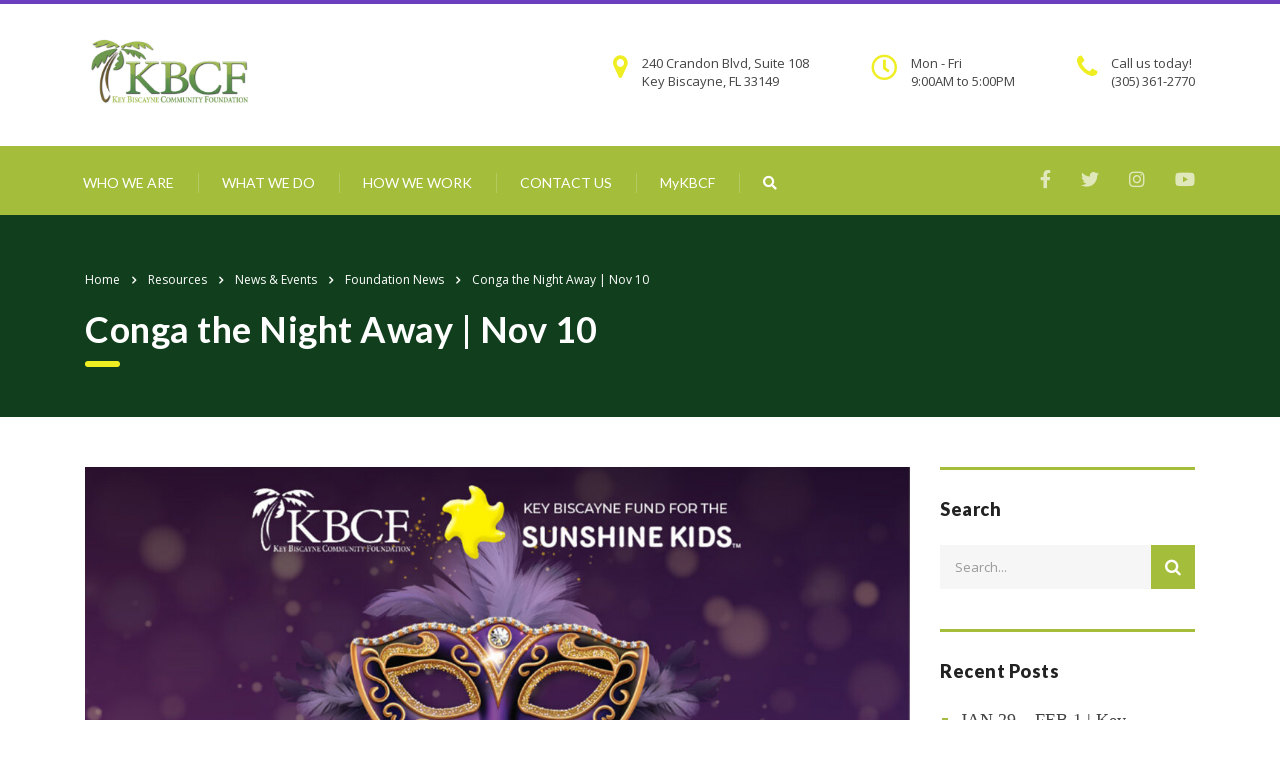

--- FILE ---
content_type: text/html; charset=UTF-8
request_url: https://www.kbcf.org/2023/11/conga-the-night-away-nov-10/
body_size: 20234
content:
<!DOCTYPE html>
<html lang="en-US">
<head>
    <meta charset="UTF-8">
    <meta name="viewport" content="width=device-width, initial-scale=1">
    <link rel="profile" href="http://gmpg.org/xfn/11">
    <link rel="pingback" href="https://www.kbcf.org/xmlrpc.php">
    <meta name='robots' content='index, follow, max-image-preview:large, max-snippet:-1, max-video-preview:-1' />

	<!-- This site is optimized with the Yoast SEO plugin v26.7 - https://yoast.com/wordpress/plugins/seo/ -->
	<title>Conga the Night Away | Nov 10 - Key Biscayne Community Foundation</title>
	<link rel="canonical" href="https://www.kbcf.org/2023/11/conga-the-night-away-nov-10/" />
	<meta property="og:locale" content="en_US" />
	<meta property="og:type" content="article" />
	<meta property="og:title" content="Conga the Night Away | Nov 10 - Key Biscayne Community Foundation" />
	<meta property="og:description" content="Join us on Friday, November 10 @ 7:00 PM &#8211; 12:00 AM for the Conga The Night Away Gala Join us for an evening benefiting the Sunshine Kids Foundation, an organization dedicated to supporting young cancer patients. Join the Key Biscayne Fund for the Sunshine Kids for an evening of dining, dancing and live entertainment." />
	<meta property="og:url" content="https://www.kbcf.org/2023/11/conga-the-night-away-nov-10/" />
	<meta property="og:site_name" content="Key Biscayne Community Foundation" />
	<meta property="article:publisher" content="https://www.facebook.com/KBCFoundation/" />
	<meta property="article:published_time" content="2023-11-08T04:18:09+00:00" />
	<meta property="og:image" content="https://www.kbcf.org/wp-content/uploads/2023/09/Masquerade-Gala-Sponso-feat.jpg" />
	<meta property="og:image:width" content="1600" />
	<meta property="og:image:height" content="900" />
	<meta property="og:image:type" content="image/jpeg" />
	<meta name="author" content="KBCF" />
	<meta name="twitter:card" content="summary_large_image" />
	<meta name="twitter:creator" content="@kbcfoundation1" />
	<meta name="twitter:site" content="@kbcfoundation1" />
	<script type="application/ld+json" class="yoast-schema-graph">{"@context":"https://schema.org","@graph":[{"@type":"Article","@id":"https://www.kbcf.org/2023/11/conga-the-night-away-nov-10/#article","isPartOf":{"@id":"https://www.kbcf.org/2023/11/conga-the-night-away-nov-10/"},"author":{"name":"KBCF","@id":"https://www.kbcf.org/#/schema/person/d79300d0c883515451226477475c364e"},"headline":"Conga the Night Away | Nov 10","datePublished":"2023-11-08T04:18:09+00:00","mainEntityOfPage":{"@id":"https://www.kbcf.org/2023/11/conga-the-night-away-nov-10/"},"wordCount":73,"publisher":{"@id":"https://www.kbcf.org/#organization"},"image":{"@id":"https://www.kbcf.org/2023/11/conga-the-night-away-nov-10/#primaryimage"},"thumbnailUrl":"https://www.kbcf.org/wp-content/uploads/2023/09/Masquerade-Gala-Sponso-feat.jpg","articleSection":["Foundation News"],"inLanguage":"en-US"},{"@type":"WebPage","@id":"https://www.kbcf.org/2023/11/conga-the-night-away-nov-10/","url":"https://www.kbcf.org/2023/11/conga-the-night-away-nov-10/","name":"Conga the Night Away | Nov 10 - Key Biscayne Community Foundation","isPartOf":{"@id":"https://www.kbcf.org/#website"},"primaryImageOfPage":{"@id":"https://www.kbcf.org/2023/11/conga-the-night-away-nov-10/#primaryimage"},"image":{"@id":"https://www.kbcf.org/2023/11/conga-the-night-away-nov-10/#primaryimage"},"thumbnailUrl":"https://www.kbcf.org/wp-content/uploads/2023/09/Masquerade-Gala-Sponso-feat.jpg","datePublished":"2023-11-08T04:18:09+00:00","breadcrumb":{"@id":"https://www.kbcf.org/2023/11/conga-the-night-away-nov-10/#breadcrumb"},"inLanguage":"en-US","potentialAction":[{"@type":"ReadAction","target":["https://www.kbcf.org/2023/11/conga-the-night-away-nov-10/"]}]},{"@type":"ImageObject","inLanguage":"en-US","@id":"https://www.kbcf.org/2023/11/conga-the-night-away-nov-10/#primaryimage","url":"https://www.kbcf.org/wp-content/uploads/2023/09/Masquerade-Gala-Sponso-feat.jpg","contentUrl":"https://www.kbcf.org/wp-content/uploads/2023/09/Masquerade-Gala-Sponso-feat.jpg","width":1600,"height":900,"caption":"Sponsorships Opportunities"},{"@type":"BreadcrumbList","@id":"https://www.kbcf.org/2023/11/conga-the-night-away-nov-10/#breadcrumb","itemListElement":[{"@type":"ListItem","position":1,"name":"Home","item":"https://www.kbcf.org/"},{"@type":"ListItem","position":2,"name":"News &#038; Events","item":"https://www.kbcf.org/resources/foundation-community-news/"},{"@type":"ListItem","position":3,"name":"Conga the Night Away | Nov 10"}]},{"@type":"WebSite","@id":"https://www.kbcf.org/#website","url":"https://www.kbcf.org/","name":"Key Biscayne Community Foundation","description":"Making a positive difference in the local, greater, and global community","publisher":{"@id":"https://www.kbcf.org/#organization"},"alternateName":"KBCF","potentialAction":[{"@type":"SearchAction","target":{"@type":"EntryPoint","urlTemplate":"https://www.kbcf.org/?s={search_term_string}"},"query-input":{"@type":"PropertyValueSpecification","valueRequired":true,"valueName":"search_term_string"}}],"inLanguage":"en-US"},{"@type":"Organization","@id":"https://www.kbcf.org/#organization","name":"Key Biscayne Community Foundation","alternateName":"KBCF","url":"https://www.kbcf.org/","logo":{"@type":"ImageObject","inLanguage":"en-US","@id":"https://www.kbcf.org/#/schema/logo/image/","url":"https://www.kbcf.org/wp-content/uploads/2018/04/kbcf-logo.jpg","contentUrl":"https://www.kbcf.org/wp-content/uploads/2018/04/kbcf-logo.jpg","width":400,"height":250,"caption":"Key Biscayne Community Foundation"},"image":{"@id":"https://www.kbcf.org/#/schema/logo/image/"},"sameAs":["https://www.facebook.com/KBCFoundation/","https://x.com/kbcfoundation1","https://www.instagram.com/kbcfoundation/","https://www.youtube.com/channel/UCplpQu3cqOyS4Tylnk9llRQ"]},{"@type":"Person","@id":"https://www.kbcf.org/#/schema/person/d79300d0c883515451226477475c364e","name":"KBCF","image":{"@type":"ImageObject","inLanguage":"en-US","@id":"https://www.kbcf.org/#/schema/person/image/","url":"https://secure.gravatar.com/avatar/9180c2e6783eafe1ff81628c5be11409b3273c6ac260ff78ca035fcec4c1a8db?s=96&d=mm&r=g","contentUrl":"https://secure.gravatar.com/avatar/9180c2e6783eafe1ff81628c5be11409b3273c6ac260ff78ca035fcec4c1a8db?s=96&d=mm&r=g","caption":"KBCF"}}]}</script>
	<!-- / Yoast SEO plugin. -->


<link rel='dns-prefetch' href='//cdn.datatables.net' />
<link rel='dns-prefetch' href='//cdnjs.cloudflare.com' />
<link rel='dns-prefetch' href='//www.google.com' />
<link rel='dns-prefetch' href='//fonts.googleapis.com' />
<link rel="alternate" type="application/rss+xml" title="Key Biscayne Community Foundation &raquo; Feed" href="https://www.kbcf.org/feed/" />
<link rel="alternate" title="oEmbed (JSON)" type="application/json+oembed" href="https://www.kbcf.org/wp-json/oembed/1.0/embed?url=https%3A%2F%2Fwww.kbcf.org%2F2023%2F11%2Fconga-the-night-away-nov-10%2F" />
<link rel="alternate" title="oEmbed (XML)" type="text/xml+oembed" href="https://www.kbcf.org/wp-json/oembed/1.0/embed?url=https%3A%2F%2Fwww.kbcf.org%2F2023%2F11%2Fconga-the-night-away-nov-10%2F&#038;format=xml" />
<style id='wp-img-auto-sizes-contain-inline-css' type='text/css'>
img:is([sizes=auto i],[sizes^="auto," i]){contain-intrinsic-size:3000px 1500px}
/*# sourceURL=wp-img-auto-sizes-contain-inline-css */
</style>
<link rel='stylesheet' id='jquery.prettyphoto-css' href='https://www.kbcf.org/wp-content/plugins/wp-video-lightbox/css/prettyPhoto.css?ver=6.9' type='text/css' media='all' />
<link rel='stylesheet' id='video-lightbox-css' href='https://www.kbcf.org/wp-content/plugins/wp-video-lightbox/wp-video-lightbox.css?ver=6.9' type='text/css' media='all' />
<style id='wp-emoji-styles-inline-css' type='text/css'>

	img.wp-smiley, img.emoji {
		display: inline !important;
		border: none !important;
		box-shadow: none !important;
		height: 1em !important;
		width: 1em !important;
		margin: 0 0.07em !important;
		vertical-align: -0.1em !important;
		background: none !important;
		padding: 0 !important;
	}
/*# sourceURL=wp-emoji-styles-inline-css */
</style>
<style id='wp-block-library-inline-css' type='text/css'>
:root{--wp-block-synced-color:#7a00df;--wp-block-synced-color--rgb:122,0,223;--wp-bound-block-color:var(--wp-block-synced-color);--wp-editor-canvas-background:#ddd;--wp-admin-theme-color:#007cba;--wp-admin-theme-color--rgb:0,124,186;--wp-admin-theme-color-darker-10:#006ba1;--wp-admin-theme-color-darker-10--rgb:0,107,160.5;--wp-admin-theme-color-darker-20:#005a87;--wp-admin-theme-color-darker-20--rgb:0,90,135;--wp-admin-border-width-focus:2px}@media (min-resolution:192dpi){:root{--wp-admin-border-width-focus:1.5px}}.wp-element-button{cursor:pointer}:root .has-very-light-gray-background-color{background-color:#eee}:root .has-very-dark-gray-background-color{background-color:#313131}:root .has-very-light-gray-color{color:#eee}:root .has-very-dark-gray-color{color:#313131}:root .has-vivid-green-cyan-to-vivid-cyan-blue-gradient-background{background:linear-gradient(135deg,#00d084,#0693e3)}:root .has-purple-crush-gradient-background{background:linear-gradient(135deg,#34e2e4,#4721fb 50%,#ab1dfe)}:root .has-hazy-dawn-gradient-background{background:linear-gradient(135deg,#faaca8,#dad0ec)}:root .has-subdued-olive-gradient-background{background:linear-gradient(135deg,#fafae1,#67a671)}:root .has-atomic-cream-gradient-background{background:linear-gradient(135deg,#fdd79a,#004a59)}:root .has-nightshade-gradient-background{background:linear-gradient(135deg,#330968,#31cdcf)}:root .has-midnight-gradient-background{background:linear-gradient(135deg,#020381,#2874fc)}:root{--wp--preset--font-size--normal:16px;--wp--preset--font-size--huge:42px}.has-regular-font-size{font-size:1em}.has-larger-font-size{font-size:2.625em}.has-normal-font-size{font-size:var(--wp--preset--font-size--normal)}.has-huge-font-size{font-size:var(--wp--preset--font-size--huge)}.has-text-align-center{text-align:center}.has-text-align-left{text-align:left}.has-text-align-right{text-align:right}.has-fit-text{white-space:nowrap!important}#end-resizable-editor-section{display:none}.aligncenter{clear:both}.items-justified-left{justify-content:flex-start}.items-justified-center{justify-content:center}.items-justified-right{justify-content:flex-end}.items-justified-space-between{justify-content:space-between}.screen-reader-text{border:0;clip-path:inset(50%);height:1px;margin:-1px;overflow:hidden;padding:0;position:absolute;width:1px;word-wrap:normal!important}.screen-reader-text:focus{background-color:#ddd;clip-path:none;color:#444;display:block;font-size:1em;height:auto;left:5px;line-height:normal;padding:15px 23px 14px;text-decoration:none;top:5px;width:auto;z-index:100000}html :where(.has-border-color){border-style:solid}html :where([style*=border-top-color]){border-top-style:solid}html :where([style*=border-right-color]){border-right-style:solid}html :where([style*=border-bottom-color]){border-bottom-style:solid}html :where([style*=border-left-color]){border-left-style:solid}html :where([style*=border-width]){border-style:solid}html :where([style*=border-top-width]){border-top-style:solid}html :where([style*=border-right-width]){border-right-style:solid}html :where([style*=border-bottom-width]){border-bottom-style:solid}html :where([style*=border-left-width]){border-left-style:solid}html :where(img[class*=wp-image-]){height:auto;max-width:100%}:where(figure){margin:0 0 1em}html :where(.is-position-sticky){--wp-admin--admin-bar--position-offset:var(--wp-admin--admin-bar--height,0px)}@media screen and (max-width:600px){html :where(.is-position-sticky){--wp-admin--admin-bar--position-offset:0px}}

/*# sourceURL=wp-block-library-inline-css */
</style><style id='global-styles-inline-css' type='text/css'>
:root{--wp--preset--aspect-ratio--square: 1;--wp--preset--aspect-ratio--4-3: 4/3;--wp--preset--aspect-ratio--3-4: 3/4;--wp--preset--aspect-ratio--3-2: 3/2;--wp--preset--aspect-ratio--2-3: 2/3;--wp--preset--aspect-ratio--16-9: 16/9;--wp--preset--aspect-ratio--9-16: 9/16;--wp--preset--color--black: #000000;--wp--preset--color--cyan-bluish-gray: #abb8c3;--wp--preset--color--white: #ffffff;--wp--preset--color--pale-pink: #f78da7;--wp--preset--color--vivid-red: #cf2e2e;--wp--preset--color--luminous-vivid-orange: #ff6900;--wp--preset--color--luminous-vivid-amber: #fcb900;--wp--preset--color--light-green-cyan: #7bdcb5;--wp--preset--color--vivid-green-cyan: #00d084;--wp--preset--color--pale-cyan-blue: #8ed1fc;--wp--preset--color--vivid-cyan-blue: #0693e3;--wp--preset--color--vivid-purple: #9b51e0;--wp--preset--gradient--vivid-cyan-blue-to-vivid-purple: linear-gradient(135deg,rgb(6,147,227) 0%,rgb(155,81,224) 100%);--wp--preset--gradient--light-green-cyan-to-vivid-green-cyan: linear-gradient(135deg,rgb(122,220,180) 0%,rgb(0,208,130) 100%);--wp--preset--gradient--luminous-vivid-amber-to-luminous-vivid-orange: linear-gradient(135deg,rgb(252,185,0) 0%,rgb(255,105,0) 100%);--wp--preset--gradient--luminous-vivid-orange-to-vivid-red: linear-gradient(135deg,rgb(255,105,0) 0%,rgb(207,46,46) 100%);--wp--preset--gradient--very-light-gray-to-cyan-bluish-gray: linear-gradient(135deg,rgb(238,238,238) 0%,rgb(169,184,195) 100%);--wp--preset--gradient--cool-to-warm-spectrum: linear-gradient(135deg,rgb(74,234,220) 0%,rgb(151,120,209) 20%,rgb(207,42,186) 40%,rgb(238,44,130) 60%,rgb(251,105,98) 80%,rgb(254,248,76) 100%);--wp--preset--gradient--blush-light-purple: linear-gradient(135deg,rgb(255,206,236) 0%,rgb(152,150,240) 100%);--wp--preset--gradient--blush-bordeaux: linear-gradient(135deg,rgb(254,205,165) 0%,rgb(254,45,45) 50%,rgb(107,0,62) 100%);--wp--preset--gradient--luminous-dusk: linear-gradient(135deg,rgb(255,203,112) 0%,rgb(199,81,192) 50%,rgb(65,88,208) 100%);--wp--preset--gradient--pale-ocean: linear-gradient(135deg,rgb(255,245,203) 0%,rgb(182,227,212) 50%,rgb(51,167,181) 100%);--wp--preset--gradient--electric-grass: linear-gradient(135deg,rgb(202,248,128) 0%,rgb(113,206,126) 100%);--wp--preset--gradient--midnight: linear-gradient(135deg,rgb(2,3,129) 0%,rgb(40,116,252) 100%);--wp--preset--font-size--small: 13px;--wp--preset--font-size--medium: 20px;--wp--preset--font-size--large: 36px;--wp--preset--font-size--x-large: 42px;--wp--preset--spacing--20: 0.44rem;--wp--preset--spacing--30: 0.67rem;--wp--preset--spacing--40: 1rem;--wp--preset--spacing--50: 1.5rem;--wp--preset--spacing--60: 2.25rem;--wp--preset--spacing--70: 3.38rem;--wp--preset--spacing--80: 5.06rem;--wp--preset--shadow--natural: 6px 6px 9px rgba(0, 0, 0, 0.2);--wp--preset--shadow--deep: 12px 12px 50px rgba(0, 0, 0, 0.4);--wp--preset--shadow--sharp: 6px 6px 0px rgba(0, 0, 0, 0.2);--wp--preset--shadow--outlined: 6px 6px 0px -3px rgb(255, 255, 255), 6px 6px rgb(0, 0, 0);--wp--preset--shadow--crisp: 6px 6px 0px rgb(0, 0, 0);}:where(.is-layout-flex){gap: 0.5em;}:where(.is-layout-grid){gap: 0.5em;}body .is-layout-flex{display: flex;}.is-layout-flex{flex-wrap: wrap;align-items: center;}.is-layout-flex > :is(*, div){margin: 0;}body .is-layout-grid{display: grid;}.is-layout-grid > :is(*, div){margin: 0;}:where(.wp-block-columns.is-layout-flex){gap: 2em;}:where(.wp-block-columns.is-layout-grid){gap: 2em;}:where(.wp-block-post-template.is-layout-flex){gap: 1.25em;}:where(.wp-block-post-template.is-layout-grid){gap: 1.25em;}.has-black-color{color: var(--wp--preset--color--black) !important;}.has-cyan-bluish-gray-color{color: var(--wp--preset--color--cyan-bluish-gray) !important;}.has-white-color{color: var(--wp--preset--color--white) !important;}.has-pale-pink-color{color: var(--wp--preset--color--pale-pink) !important;}.has-vivid-red-color{color: var(--wp--preset--color--vivid-red) !important;}.has-luminous-vivid-orange-color{color: var(--wp--preset--color--luminous-vivid-orange) !important;}.has-luminous-vivid-amber-color{color: var(--wp--preset--color--luminous-vivid-amber) !important;}.has-light-green-cyan-color{color: var(--wp--preset--color--light-green-cyan) !important;}.has-vivid-green-cyan-color{color: var(--wp--preset--color--vivid-green-cyan) !important;}.has-pale-cyan-blue-color{color: var(--wp--preset--color--pale-cyan-blue) !important;}.has-vivid-cyan-blue-color{color: var(--wp--preset--color--vivid-cyan-blue) !important;}.has-vivid-purple-color{color: var(--wp--preset--color--vivid-purple) !important;}.has-black-background-color{background-color: var(--wp--preset--color--black) !important;}.has-cyan-bluish-gray-background-color{background-color: var(--wp--preset--color--cyan-bluish-gray) !important;}.has-white-background-color{background-color: var(--wp--preset--color--white) !important;}.has-pale-pink-background-color{background-color: var(--wp--preset--color--pale-pink) !important;}.has-vivid-red-background-color{background-color: var(--wp--preset--color--vivid-red) !important;}.has-luminous-vivid-orange-background-color{background-color: var(--wp--preset--color--luminous-vivid-orange) !important;}.has-luminous-vivid-amber-background-color{background-color: var(--wp--preset--color--luminous-vivid-amber) !important;}.has-light-green-cyan-background-color{background-color: var(--wp--preset--color--light-green-cyan) !important;}.has-vivid-green-cyan-background-color{background-color: var(--wp--preset--color--vivid-green-cyan) !important;}.has-pale-cyan-blue-background-color{background-color: var(--wp--preset--color--pale-cyan-blue) !important;}.has-vivid-cyan-blue-background-color{background-color: var(--wp--preset--color--vivid-cyan-blue) !important;}.has-vivid-purple-background-color{background-color: var(--wp--preset--color--vivid-purple) !important;}.has-black-border-color{border-color: var(--wp--preset--color--black) !important;}.has-cyan-bluish-gray-border-color{border-color: var(--wp--preset--color--cyan-bluish-gray) !important;}.has-white-border-color{border-color: var(--wp--preset--color--white) !important;}.has-pale-pink-border-color{border-color: var(--wp--preset--color--pale-pink) !important;}.has-vivid-red-border-color{border-color: var(--wp--preset--color--vivid-red) !important;}.has-luminous-vivid-orange-border-color{border-color: var(--wp--preset--color--luminous-vivid-orange) !important;}.has-luminous-vivid-amber-border-color{border-color: var(--wp--preset--color--luminous-vivid-amber) !important;}.has-light-green-cyan-border-color{border-color: var(--wp--preset--color--light-green-cyan) !important;}.has-vivid-green-cyan-border-color{border-color: var(--wp--preset--color--vivid-green-cyan) !important;}.has-pale-cyan-blue-border-color{border-color: var(--wp--preset--color--pale-cyan-blue) !important;}.has-vivid-cyan-blue-border-color{border-color: var(--wp--preset--color--vivid-cyan-blue) !important;}.has-vivid-purple-border-color{border-color: var(--wp--preset--color--vivid-purple) !important;}.has-vivid-cyan-blue-to-vivid-purple-gradient-background{background: var(--wp--preset--gradient--vivid-cyan-blue-to-vivid-purple) !important;}.has-light-green-cyan-to-vivid-green-cyan-gradient-background{background: var(--wp--preset--gradient--light-green-cyan-to-vivid-green-cyan) !important;}.has-luminous-vivid-amber-to-luminous-vivid-orange-gradient-background{background: var(--wp--preset--gradient--luminous-vivid-amber-to-luminous-vivid-orange) !important;}.has-luminous-vivid-orange-to-vivid-red-gradient-background{background: var(--wp--preset--gradient--luminous-vivid-orange-to-vivid-red) !important;}.has-very-light-gray-to-cyan-bluish-gray-gradient-background{background: var(--wp--preset--gradient--very-light-gray-to-cyan-bluish-gray) !important;}.has-cool-to-warm-spectrum-gradient-background{background: var(--wp--preset--gradient--cool-to-warm-spectrum) !important;}.has-blush-light-purple-gradient-background{background: var(--wp--preset--gradient--blush-light-purple) !important;}.has-blush-bordeaux-gradient-background{background: var(--wp--preset--gradient--blush-bordeaux) !important;}.has-luminous-dusk-gradient-background{background: var(--wp--preset--gradient--luminous-dusk) !important;}.has-pale-ocean-gradient-background{background: var(--wp--preset--gradient--pale-ocean) !important;}.has-electric-grass-gradient-background{background: var(--wp--preset--gradient--electric-grass) !important;}.has-midnight-gradient-background{background: var(--wp--preset--gradient--midnight) !important;}.has-small-font-size{font-size: var(--wp--preset--font-size--small) !important;}.has-medium-font-size{font-size: var(--wp--preset--font-size--medium) !important;}.has-large-font-size{font-size: var(--wp--preset--font-size--large) !important;}.has-x-large-font-size{font-size: var(--wp--preset--font-size--x-large) !important;}
/*# sourceURL=global-styles-inline-css */
</style>

<style id='classic-theme-styles-inline-css' type='text/css'>
/*! This file is auto-generated */
.wp-block-button__link{color:#fff;background-color:#32373c;border-radius:9999px;box-shadow:none;text-decoration:none;padding:calc(.667em + 2px) calc(1.333em + 2px);font-size:1.125em}.wp-block-file__button{background:#32373c;color:#fff;text-decoration:none}
/*# sourceURL=/wp-includes/css/classic-themes.min.css */
</style>
<link rel='stylesheet' id='stm-stm-css' href='https://www.kbcf.org/wp-content/uploads/stm_fonts/stm/stm.css?ver=1.0' type='text/css' media='all' />
<link rel='stylesheet' id='jquery-datatables-css' href='https://cdn.datatables.net/1.10.20/css/jquery.dataTables.min.css?ver=6.9' type='text/css' media='all' />
<link rel='stylesheet' id='datatables-buttons-css' href='https://cdn.datatables.net/buttons/1.6.1/css/buttons.dataTables.min.css?ver=6.9' type='text/css' media='all' />
<link rel='stylesheet' id='datatables-select-css' href='https://cdn.datatables.net/select/1.3.1/css/select.dataTables.min.css?ver=6.9' type='text/css' media='all' />
<link rel='stylesheet' id='datatables-fixedheader-css' href='https://cdn.datatables.net/fixedheader/3.1.6/css/fixedHeader.dataTables.min.css?ver=6.9' type='text/css' media='all' />
<link rel='stylesheet' id='datatables-fixedcolumns-css' href='https://cdn.datatables.net/fixedcolumns/3.3.0/css/fixedColumns.dataTables.min.css?ver=6.9' type='text/css' media='all' />
<link rel='stylesheet' id='datatables-responsive-css' href='https://cdn.datatables.net/responsive/2.2.3/css/responsive.dataTables.min.css?ver=6.9' type='text/css' media='all' />
<link rel='stylesheet' id='bootstrap-css' href='https://www.kbcf.org/wp-content/themes/consulting/assets/css/bootstrap.min.css?ver=4.1' type='text/css' media='all' />
<link rel='stylesheet' id='consulting-style-css' href='https://www.kbcf.org/wp-content/themes/consulting/style.css?ver=4.1' type='text/css' media='all' />
<link rel='stylesheet' id='consulting-layout-css' href='https://www.kbcf.org/wp-content/themes/consulting/assets/css/layouts/layout_1/main.css?ver=4.1' type='text/css' media='all' />
<style id='consulting-layout-inline-css' type='text/css'>
.page_title{ color: #ffffff !important; color: url(#) !important; background-repeat: no-repeat !important; background-repeat: url(http://n) !important; }body .page_title h1:after{
				background: #eeee22;
			}.mtc, .mtc_h:hover{
					color: #002e5b!important
				}.stc, .stc_h:hover{
					color: #6c98e1!important
				}.ttc, .ttc_h:hover{
					color: #fde428!important
				}.mbc, .mbc_h:hover, .stm-search .stm_widget_search button{
					background-color: #002e5b!important
				}.sbc, .sbc_h:hover{
					background-color: #6c98e1!important
				}.tbc, .tbc_h:hover{
					background-color: #fde428!important
				}.mbdc, .mbdc_h:hover{
					border-color: #002e5b!important
				}.sbdc, .sbdc_h:hover{
					border-color: #6c98e1!important
				}.tbdc, .tbdc_h:hover{
					border-color: #fde428!important
				}.ff-name-field-wrapper {margin-bottom: 20px;} .gmd-button {background-color: #792edf; color: #fff; width: 100%;} .gmd-button a {color: #fff; font-size: 12px; font-weight: bold; width: 100%; height: 50px; display: block; padding: 12px; } .gmd-button a:hover {opacity: 0.9; color: #fff; text-decoration: none;} .gmd-button {opacity: 0.9;} .gmd.vc_gitem-post-data {margin-bottom: 0;} .gmd h4 {margin-bottom: 5px; font-size: 24px;} .gmd h4:after {display: none;} .wpb_content_element ul.vc_grid-filter li:before {display: none;} .top-cart, body.header_style_4 .top_nav, #footer {background-color: #6a3ebd !important;} #header .header_top {border-top: 4px solid #6a3ebd !important;} .header_top .icon_text .icon, .top_nav .icon_text .icon {color: #6a3ebd !important;} .widget .widget_title {border-top: none;} #footer .widget.widget_recent_entries ul li {list-style-type: none !important;} 
/*# sourceURL=consulting-layout-inline-css */
</style>
<link rel='stylesheet' id='stm-skin-custom-generated-css' href='https://www.kbcf.org/wp-content/uploads/stm_uploads/skin-custom.css?ver=7005963' type='text/css' media='all' />
<link rel='stylesheet' id='child-style-css' href='https://www.kbcf.org/wp-content/themes/consulting-child-new/style.css?ver=4.1' type='text/css' media='all' />
<link rel='stylesheet' id='vc_font_awesome_5_shims-css' href='https://www.kbcf.org/wp-content/plugins/js_composer/assets/lib/vendor/node_modules/@fortawesome/fontawesome-free/css/v4-shims.min.css?ver=7.9' type='text/css' media='all' />
<style id='vc_font_awesome_5_shims-inline-css' type='text/css'>
body #wrapper .fa.fa-facebook{font-family:'Font Awesome 5 Brands' !important;}
/*# sourceURL=vc_font_awesome_5_shims-inline-css */
</style>
<link rel='stylesheet' id='vc_font_awesome_5-css' href='https://www.kbcf.org/wp-content/plugins/js_composer/assets/lib/vendor/node_modules/@fortawesome/fontawesome-free/css/all.min.css?ver=7.9' type='text/css' media='all' />
<style id='vc_font_awesome_5-inline-css' type='text/css'>
body #wrapper .fa.fa-map-marker{font-family:'FontAwesome' !important;} body .fa.fa-map-marker:before{content:"\f041"}
/*# sourceURL=vc_font_awesome_5-inline-css */
</style>
<link rel='stylesheet' id='font-awesome-css' href='https://www.kbcf.org/wp-content/themes/consulting/assets/css/font-awesome.min.css?ver=4.1' type='text/css' media='all' />
<link rel='stylesheet' id='select2-css' href='https://www.kbcf.org/wp-content/themes/consulting/assets/css/select2.min.css?ver=4.1' type='text/css' media='all' />
<link rel='stylesheet' id='header_builder-css' href='https://www.kbcf.org/wp-content/themes/consulting/assets/css/header_builder.css?ver=4.1' type='text/css' media='all' />
<link rel='stylesheet' id='consulting-default-font-css' href='https://fonts.googleapis.com/css?family=Open+Sans%3A300%2C300italic%2Cregular%2Citalic%2C600%2C600italic%2C700%2C700italic%2C800%2C800italic%7CLato%3A100%2C100italic%2C300%2C300italic%2Cregular%2Citalic%2C700%2C700italic%2C900%2C900italic&#038;ver=4.1' type='text/css' media='all' />
<link rel='stylesheet' id='consulting-theme-options-css' href='https://www.kbcf.org/wp-content/uploads/stm_uploads/theme_options.css?ver=4.1' type='text/css' media='all' />
<link rel='stylesheet' id='consulting-global-styles-css' href='https://www.kbcf.org/wp-content/themes/consulting/assets/css/layouts/global_styles/main.css?ver=4.1' type='text/css' media='all' />
<style id='consulting-global-styles-inline-css' type='text/css'>

    
        .elementor-widget-video .eicon-play {
            border-color: #fde428;
            background-color: #fde428;
        }

        .elementor-widget-wp-widget-nav_menu ul li,
        .elementor-widget-wp-widget-nav_menu ul li a {
            color: #a4bd3a;
        }

        .elementor-widget-wp-widget-nav_menu ul li.current-cat:hover>a,
        .elementor-widget-wp-widget-nav_menu ul li.current-cat>a,
        .elementor-widget-wp-widget-nav_menu ul li.current-menu-item:hover>a,
        .elementor-widget-wp-widget-nav_menu ul li.current-menu-item>a,
        .elementor-widget-wp-widget-nav_menu ul li.current_page_item:hover>a,
        .elementor-widget-wp-widget-nav_menu ul li.current_page_item>a,
        .elementor-widget-wp-widget-nav_menu ul li:hover>a {
            border-left-color: #116000;
        }

        div.elementor-widget-button a.elementor-button,
        div.elementor-widget-button .elementor-button {
            background-color: #a4bd3a;
        }

        div.elementor-widget-button a.elementor-button:hover,
        div.elementor-widget-button .elementor-button:hover {
            background-color: #fde428;
            color: #a4bd3a;
        }

        .elementor-default .elementor-text-editor ul:not(.elementor-editor-element-settings) li:before,
        .elementor-default .elementor-widget-text-editor ul:not(.elementor-editor-element-settings) li:before {
            color: #116000;
        }

        .consulting_elementor_wrapper .elementor-tabs .elementor-tabs-content-wrapper .elementor-tab-mobile-title,
        .consulting_elementor_wrapper .elementor-tabs .elementor-tabs-wrapper .elementor-tab-title {
            background-color: #fde428;
        }

        .consulting_elementor_wrapper .elementor-tabs .elementor-tabs-content-wrapper .elementor-tab-mobile-title,
        .consulting_elementor_wrapper .elementor-tabs .elementor-tabs-wrapper .elementor-tab-title a {
            color: #a4bd3a;
        }

        .consulting_elementor_wrapper .elementor-tabs .elementor-tabs-content-wrapper .elementor-tab-mobile-title.elementor-active,
        .consulting_elementor_wrapper .elementor-tabs .elementor-tabs-wrapper .elementor-tab-title.elementor-active {
            background-color: #a4bd3a;
        }

        .consulting_elementor_wrapper .elementor-tabs .elementor-tabs-content-wrapper .elementor-tab-mobile-title.elementor-active,
        .consulting_elementor_wrapper .elementor-tabs .elementor-tabs-wrapper .elementor-tab-title.elementor-active a {
            color: #fde428;
        }

        .radial-progress .circle .mask .fill {
            background-color: #fde428;
        }

    

    
/*# sourceURL=consulting-global-styles-inline-css */
</style>
<link rel='stylesheet' id='stm_megamenu-css' href='https://www.kbcf.org/wp-content/themes/consulting/inc/megamenu/assets/css/megamenu.css?ver=6.9' type='text/css' media='all' />
<link rel='stylesheet' id='easy_table_style-css' href='https://www.kbcf.org/wp-content/plugins/easy-table/themes/default/style.css?ver=1.8' type='text/css' media='all' />
<link rel='stylesheet' id='searchwp-live-search-css' href='https://www.kbcf.org/wp-content/plugins/searchwp-live-ajax-search/assets/styles/style.min.css?ver=1.8.7' type='text/css' media='all' />
<style id='searchwp-live-search-inline-css' type='text/css'>
.searchwp-live-search-result .searchwp-live-search-result--title a {
  font-size: 16px;
}
.searchwp-live-search-result .searchwp-live-search-result--price {
  font-size: 14px;
}
.searchwp-live-search-result .searchwp-live-search-result--add-to-cart .button {
  font-size: 14px;
}

/*# sourceURL=searchwp-live-search-inline-css */
</style>
<link rel='stylesheet' id='bsf-Defaults-css' href='https://www.kbcf.org/wp-content/uploads/smile_fonts/Defaults/Defaults.css?ver=3.20.3' type='text/css' media='all' />
<script type="text/javascript" src="https://www.kbcf.org/wp-includes/js/jquery/jquery.min.js?ver=3.7.1" id="jquery-core-js"></script>
<script type="text/javascript" src="https://www.kbcf.org/wp-includes/js/jquery/jquery-migrate.min.js?ver=3.4.1" id="jquery-migrate-js"></script>
<script type="text/javascript" src="https://www.kbcf.org/wp-content/plugins/wp-video-lightbox/js/jquery.prettyPhoto.js?ver=3.1.6" id="jquery.prettyphoto-js"></script>
<script type="text/javascript" id="video-lightbox-js-extra">
/* <![CDATA[ */
var vlpp_vars = {"prettyPhoto_rel":"wp-video-lightbox","animation_speed":"fast","slideshow":"5000","autoplay_slideshow":"false","opacity":"0.80","show_title":"true","allow_resize":"true","allow_expand":"false","default_width":"640","default_height":"480","counter_separator_label":"/","theme":"pp_default","horizontal_padding":"20","hideflash":"false","wmode":"opaque","autoplay":"true","modal":"false","deeplinking":"false","overlay_gallery":"true","overlay_gallery_max":"30","keyboard_shortcuts":"true","ie6_fallback":"true"};
//# sourceURL=video-lightbox-js-extra
/* ]]> */
</script>
<script type="text/javascript" src="https://www.kbcf.org/wp-content/plugins/wp-video-lightbox/js/video-lightbox.js?ver=3.1.6" id="video-lightbox-js"></script>
<script type="text/javascript" src="https://cdn.datatables.net/1.10.20/js/jquery.dataTables.min.js?ver=6.9" id="jquery-datatables-js"></script>
<script type="text/javascript" src="https://cdn.datatables.net/buttons/1.6.1/js/dataTables.buttons.min.js?ver=6.9" id="datatables-buttons-js"></script>
<script type="text/javascript" src="//cdn.datatables.net/buttons/1.6.1/js/buttons.colVis.min.js?ver=6.9" id="datatables-buttons-colvis-js"></script>
<script type="text/javascript" src="//cdn.datatables.net/buttons/1.6.1/js/buttons.print.min.js?ver=6.9" id="datatables-buttons-print-js"></script>
<script type="text/javascript" src="//cdnjs.cloudflare.com/ajax/libs/pdfmake/0.1.53/pdfmake.min.js?ver=6.9" id="pdfmake-js"></script>
<script type="text/javascript" src="//cdnjs.cloudflare.com/ajax/libs/pdfmake/0.1.53/vfs_fonts.js?ver=6.9" id="pdfmake-fonts-js"></script>
<script type="text/javascript" src="//cdnjs.cloudflare.com/ajax/libs/jszip/3.1.3/jszip.min.js?ver=6.9" id="jszip-js"></script>
<script type="text/javascript" src="//cdn.datatables.net/buttons/1.6.1/js/buttons.html5.min.js?ver=6.9" id="datatables-buttons-html5-js"></script>
<script type="text/javascript" src="https://cdn.datatables.net/select/1.3.1/js/dataTables.select.min.js?ver=6.9" id="datatables-select-js"></script>
<script type="text/javascript" src="https://cdn.datatables.net/fixedheader/3.1.6/js/dataTables.fixedHeader.min.js?ver=6.9" id="datatables-fixedheader-js"></script>
<script type="text/javascript" src="https://cdn.datatables.net/fixedcolumns/3.3.0/js/dataTables.fixedColumns.min.js?ver=6.9" id="datatables-fixedcolumns-js"></script>
<script type="text/javascript" src="https://cdn.datatables.net/responsive/2.2.3/js/dataTables.responsive.min.js?ver=6.9" id="datatables-responsive-js"></script>
<script type="text/javascript" id="igsv-datatables-js-extra">
/* <![CDATA[ */
var igsv_plugin_vars = {"lang_dir":"https://www.kbcf.org/wp-content/plugins/inline-google-spreadsheet-viewer/languages","datatables_classes":".igsv-table:not(.no-datatables)","datatables_defaults_object":{"dom":"B\u003C'clear'\u003Elfrtip","buttons":["colvis","copy","csv","excel","pdf","print"]}};
//# sourceURL=igsv-datatables-js-extra
/* ]]> */
</script>
<script type="text/javascript" src="https://www.kbcf.org/wp-content/plugins/inline-google-spreadsheet-viewer/igsv-datatables.js?ver=6.9" id="igsv-datatables-js"></script>
<script type="text/javascript" src="//www.google.com/jsapi?ver=6.9" id="google-ajax-api-js"></script>
<script type="text/javascript" src="https://www.kbcf.org/wp-content/plugins/inline-google-spreadsheet-viewer/igsv-gvizcharts.js?ver=6.9" id="igsv-gvizcharts-js"></script>
<script type="text/javascript" src="https://www.kbcf.org/wp-content/themes/consulting/inc/megamenu/assets/js/megamenu.js?ver=6.9" id="stm_megamenu-js"></script>
<script type="text/javascript" src="https://www.kbcf.org/wp-content/plugins/gt-tabs/GTTabs.js?ver=6.9" id="GTTabs-js"></script>
<script></script><link rel="https://api.w.org/" href="https://www.kbcf.org/wp-json/" /><link rel="alternate" title="JSON" type="application/json" href="https://www.kbcf.org/wp-json/wp/v2/posts/14723" /><link rel="EditURI" type="application/rsd+xml" title="RSD" href="https://www.kbcf.org/xmlrpc.php?rsd" />
<meta name="generator" content="WordPress 6.9" />
<link rel='shortlink' href='https://www.kbcf.org/?p=14723' />
	<style type="text/css">
	    .GTTabs_divs{
	padding: 4px;	
}


.GTTabs_titles{
	display:none;	
}

ul.GTTabs
	{
		width: auto;
	height: auto;
	margin: 0px 0px 1em !important;
	padding: 0.2em 1em 0.2em 20px !important;
	border-bottom: 1px solid #ccc !important;
	font-size: 11px;
	list-style-type: none !important;
	line-height:normal;
	text-align: left;
	display: block !important;
	background: none;
	}

ul.GTTabs li
	{	
	display: inline !important;	font-size: 11px;
	line-height:normal;
	background: none;
	padding: 0px;
	margin:1em 0px 0px 0px;
	}
  
ul.GTTabs li:before{
content: none;	
}  
  	
ul.GTTabs li a
	{
	text-decoration: none;
	background: #f3f3f3;
	border: 1px solid #ccc  !important;
	padding: 0.2em 0.4em !important;
	color: #666 !important;
	outline:none;	
	cursor: pointer;
	
	}
	
ul.GTTabs li.GTTabs_curr a{
	border-bottom:: 1px solid #fff !important;
	background: #fff;
	color: #000000 !important;
	text-decoration: none;
	
	}

ul.GTTabs li a:hover
	{
	color: #666 !important;
	background: #fff;
	text-decoration: none;
	
	}

.GTTabsNavigation{
	display: block !important;
	overflow:hidden;
}

.GTTabs_nav_next{
	float:right;
}

.GTTabs_nav_prev{
	float:left;
}

@media print {
         .GTTabs {display:none;border:0 none;}
	.GTTabs li a {display:none;border:0 none;}
	.GTTabs li.GTTabs_curr a {display:none;border:0 none;}
	.GTTabs_titles{display:block !important;border-bottom:1px solid;}
	.GTTabs_divs {display:block !important;}
}
	</style>
	<script>
            WP_VIDEO_LIGHTBOX_VERSION="1.9.12";
            WP_VID_LIGHTBOX_URL="https://www.kbcf.org/wp-content/plugins/wp-video-lightbox";
                        function wpvl_paramReplace(name, string, value) {
                // Find the param with regex
                // Grab the first character in the returned string (should be ? or &)
                // Replace our href string with our new value, passing on the name and delimeter

                var re = new RegExp("[\?&]" + name + "=([^&#]*)");
                var matches = re.exec(string);
                var newString;

                if (matches === null) {
                    // if there are no params, append the parameter
                    newString = string + '?' + name + '=' + value;
                } else {
                    var delimeter = matches[0].charAt(0);
                    newString = string.replace(re, delimeter + name + "=" + value);
                }
                return newString;
            }
            </script>	<script type="text/javascript">
		var stm_wpcfto_ajaxurl = 'https://www.kbcf.org/wp-admin/admin-ajax.php';
	</script>

	<style>
		.vue_is_disabled {
			display: none;
		}
	</style>
		<script>
		var stm_wpcfto_nonces = {"wpcfto_save_settings":"a33f4aad28","get_image_url":"eb6c19699a","wpcfto_upload_file":"6bf51fa458","wpcfto_search_posts":"5f2084edfe"};
	</script>
	<script type="text/javascript">    (function(e, s, t) {        t = t || {}, t.id = e, versaTagObj = {        $: [],        onready: function(e) {        this.$.push(e)        }        };        var n = s.getElementsByTagName("script")[0],        r = s.createElement("script");        r.options = t, r.async = !0, r.src = "https://secure-ds.serving-sys.com/SemiCachedScripts/ebOneTag.js?id=" + e, r.options = t, n.parentNode.insertBefore(r, n)    })("1073749569", document, {        dataLayer:"SizmekDataLayer"    });</script><noscript><iframe sandbox src="https://bs.serving-sys.com/Serving?cn=ot&amp;onetagid=1073749569&amp;ns=1&amp;gdpr=${GDPR}&amp;gdpr_consent=${GDPR_CONSENT_68}&amp;us_privacy=${US_PRIVACY}&amp;activityValues=$$Session=[Session]$$&amp;dynamicRetargetingValues=$$$$&amp;acp=$$$$" style="display:none;width:0px;height:0px"></iframe></noscript>
<!-- Global site tag (gtag.js) - Google Ads: 10818937330 -->
<script async src="https://www.googletagmanager.com/gtag/js?id=AW-10818937330"></script>
<script>
  window.dataLayer = window.dataLayer || [];
  function gtag(){dataLayer.push(arguments);}
  gtag('js', new Date());

  gtag('config', 'AW-10818937330');
</script>

<link rel="preconnect" href="https://fonts.googleapis.com">
<link rel="preconnect" href="https://fonts.gstatic.com" crossorigin>
<link href="https://fonts.googleapis.com/css2?family=Lato:ital,wght@0,100;0,300;0,400;0,700;0,900;1,100;1,300;1,400;1,700;1,900&display=swap" rel="stylesheet">

<link rel="preconnect" href="https://fonts.googleapis.com">
<link rel="preconnect" href="https://fonts.gstatic.com" crossorigin>
<link href="https://fonts.googleapis.com/css2?family=Lato:ital,wght@0,100;0,300;0,400;0,700;0,900;1,100;1,300;1,400;1,700;1,900&family=Open+Sans:ital,wght@0,300..800;1,300..800&display=swap" rel="stylesheet">

        <script type="text/javascript">
            var ajaxurl = 'https://www.kbcf.org/wp-admin/admin-ajax.php';
            var stm_ajax_load_events = 'e719508f23';
            var stm_ajax_load_portfolio = '3df669b328';
            var stm_ajax_add_event_member_sc = '8034bd10d8';
            var stm_custom_register = 'a2045b74e1';
            var stm_get_prices = '67cc23df14';
            var stm_get_history = '1599254611';
            var consulting_install_plugin = 'b75bebc3a1';
            var stm_ajax_add_review = 'fc6b1ed6f4';
        </script>
                <style>
            #wp-admin-bar-consulting_settings img {
                max-width: 25px;
                vertical-align: top;
                position: relative;
                top: 3px;
            }
        </style>
    <meta name="generator" content="Powered by WPBakery Page Builder - drag and drop page builder for WordPress."/>
<link rel="icon" href="https://www.kbcf.org/wp-content/uploads/2020/02/cropped-kbcf-favicon-32x32.png" sizes="32x32" />
<link rel="icon" href="https://www.kbcf.org/wp-content/uploads/2020/02/cropped-kbcf-favicon-192x192.png" sizes="192x192" />
<link rel="apple-touch-icon" href="https://www.kbcf.org/wp-content/uploads/2020/02/cropped-kbcf-favicon-180x180.png" />
<meta name="msapplication-TileImage" content="https://www.kbcf.org/wp-content/uploads/2020/02/cropped-kbcf-favicon-270x270.png" />
<noscript><style> .wpb_animate_when_almost_visible { opacity: 1; }</style></noscript></head>
<body class="wp-singular post-template-default single single-post postid-14723 single-format-standard wp-theme-consulting wp-child-theme-consulting-child-new sgl-cat-news site_layout_1  header_style_4 mobile_grid_landscape wpb-js-composer js-comp-ver-7.9 vc_responsive">
<div class="top-cart">
	<div class="container">
		
	</div>
</div>
<div id="wrapper">
    <div id="fullpage" class="content_wrapper">
                        <header id="header">
                                                                                                    
                        <div class="header_top clearfix">
                            <div class="container">
                                                                <div class="logo">
                                                                                                                                                                <a href="https://www.kbcf.org/"><img
                                                        src="https://www.kbcf.org/wp-content/uploads/2022/04/kbcf.jpg"
                                                        style="width: 170px; height: px;"
                                                        alt="Key Biscayne Community Foundation"/></a>
                                                                                                            </div>
                                                                                                            <div class="icon_text big clearfix">
                                            <div class="icon"><i class="fa fa-phone" style="color:; font-size:px;"></i>                                            </div>
                                            <div class="text">
                                                Call us today!<br />
(305) 361-2770                                            </div>
                                        </div>
                                                                                                                <div class="icon_text clearfix">
                                            <div class="icon"><i class="fa fa-clock-o" style="color:; font-size:px;"></i></div>
                                            <div class="text">
                                                Mon - Fri<br />
9:00AM to 5:00PM                                            </div>
                                        </div>
                                                                                                                <div class="icon_text clearfix">
                                            <div class="icon"><i class="fa fa-map-marker" style="color:; font-size:px;"></i></div>
                                            <div class="text stm_st_address_1">
                                                240 Crandon Blvd, Suite 108<br />
Key Biscayne, FL 33149                                            </div>
                                        </div>
                                                                                                </div>
                        </div>
                        <div class="top_nav">
                            <div class="container">
                                <div class="top_nav_wrapper clearfix">
                                    <ul id="menu-mega-menu" class="main_menu_nav"><li id="menu-item-8685" class="menu-item menu-item-type-custom menu-item-object-custom menu-item-has-children menu-item-8685 stm_megamenu stm_megamenu__boxed stm_megamenu_default"><a href="#" data-ps2id-api="true">WHO WE ARE</a>
<ul class="sub-menu">
	<li id="menu-item-8686" class="menu-item menu-item-type-custom menu-item-object-custom menu-item-has-children menu-item-8686 stm_col_width_default stm_mega_cols_inside_default stm_mega_col_width_banner_default"><a href="#" data-ps2id-api="true">GENERAL INFORMATION</a>
	<ul class="sub-menu">
		<li id="menu-item-8692" class="menu-item menu-item-type-post_type menu-item-object-page menu-item-8692 stm_mega_second_col_width_default"><a href="https://www.kbcf.org/who-we-are/about-the-foundation/" data-ps2id-api="true"><i class="stm_megaicon fa fa-bank"></i>About the Foundation</a></li>
		<li id="menu-item-8694" class="menu-item menu-item-type-post_type menu-item-object-page menu-item-8694 stm_mega_second_col_width_default"><a href="https://www.kbcf.org/who-we-are/leadership/" data-ps2id-api="true"><i class="stm_megaicon fa fa-users"></i>Our Leadership</a></li>
		<li id="menu-item-8696" class="menu-item menu-item-type-post_type menu-item-object-page menu-item-8696 stm_mega_second_col_width_default"><a href="https://www.kbcf.org/who-we-are/letter-from-the-executive-director/" data-ps2id-api="true"><i class="stm_megaicon fa fa-file-text-o"></i>Letter from the Executive Director</a></li>
		<li id="menu-item-16323" class="menu-item menu-item-type-post_type menu-item-object-page menu-item-16323 stm_mega_second_col_width_default"><a href="https://www.kbcf.org/resources/publications/" data-ps2id-api="true"><i class="stm_megaicon fa fa-bookmark-o"></i>Financials &amp; Publications</a></li>
	</ul>
</li>
	<li id="menu-item-8687" class="menu-item menu-item-type-custom menu-item-object-custom menu-item-has-children menu-item-8687 stm_col_width_default stm_mega_cols_inside_default stm_mega_col_width_banner_default"><a href="#" data-ps2id-api="true">OUR COMMUNITY</a>
	<ul class="sub-menu">
		<li id="menu-item-8690" class="menu-item menu-item-type-post_type menu-item-object-page menu-item-8690 stm_mega_second_col_width_default"><a href="https://www.kbcf.org/who-we-are/himan-brown-charitable-trust/" data-ps2id-api="true"><i class="stm_megaicon fa fa-street-view"></i>Our Partner: HBCT</a></li>
		<li id="menu-item-8693" class="menu-item menu-item-type-post_type menu-item-object-page menu-item-8693 stm_mega_second_col_width_default"><a href="https://www.kbcf.org/who-we-are/time-treasure-and-talent/" data-ps2id-api="true"><i class="stm_megaicon fa fa-diamond"></i>Time, Treasure, and Talent</a></li>
		<li id="menu-item-8697" class="menu-item menu-item-type-post_type menu-item-object-page menu-item-8697 stm_mega_second_col_width_default"><a href="https://www.kbcf.org/profiles-on-giving/" data-ps2id-api="true"><i class="stm_megaicon fa fa-heart-o"></i>Profiles on Giving</a></li>
	</ul>
</li>
	<li id="menu-item-8688" class="menu-item menu-item-type-custom menu-item-object-custom menu-item-has-children menu-item-8688 stm_col_width_default stm_mega_cols_inside_default stm_mega_col_width_banner_default"><a href="#" data-ps2id-api="true">AREAS OF IMPACT</a>
	<ul class="sub-menu">
		<li id="menu-item-8698" class="menu-item menu-item-type-post_type menu-item-object-page menu-item-8698 stm_mega_second_col_width_default"><a href="https://www.kbcf.org/who-we-are/foundation-projects/" data-ps2id-api="true"><i class="stm_megaicon fa fa-check-square-o"></i>Foundation Projects</a></li>
		<li id="menu-item-8700" class="menu-item menu-item-type-custom menu-item-object-custom menu-item-8700 stm_mega_second_col_width_default"><a href="https://kbcf.org/programs/sister-city-initiative" data-ps2id-api="true"><i class="stm_megaicon fa fa-building-o"></i>Sister City Initiative</a></li>
	</ul>
</li>
	<li id="menu-item-8689" class="menu-item menu-item-type-custom menu-item-object-custom menu-item-has-children menu-item-8689 stm_col_width_default stm_mega_cols_inside_default stm_mega_col_width_banner_default"><a href="#" data-ps2id-api="true">RESOURCES &amp; MEDIA</a>
	<ul class="sub-menu">
		<li id="menu-item-8695" class="menu-item menu-item-type-post_type menu-item-object-page menu-item-8695 stm_mega_second_col_width_default"><a href="https://www.kbcf.org/resources/publications/" data-ps2id-api="true"><i class="stm_megaicon fa fa-bookmark-o"></i>Financials</a></li>
		<li id="menu-item-8701" class="menu-item menu-item-type-taxonomy menu-item-object-category menu-item-8701 stm_mega_second_col_width_default"><a href="https://www.kbcf.org/category/press/" data-ps2id-api="true"><i class="stm_megaicon fa fa-newspaper-o"></i>In the Press</a></li>
		<li id="menu-item-8691" class="menu-item menu-item-type-post_type menu-item-object-page menu-item-8691 stm_mega_second_col_width_default"><a href="https://www.kbcf.org/resources/videos/" data-ps2id-api="true"><i class="stm_megaicon fa fa-video-camera"></i>Videos</a></li>
	</ul>
</li>
</ul>
</li>
<li id="menu-item-8702" class="menu-item menu-item-type-custom menu-item-object-custom menu-item-has-children menu-item-8702 stm_megamenu stm_megamenu__boxed stm_megamenu_default"><a href="#" data-ps2id-api="true">WHAT WE DO</a>
<ul class="sub-menu">
	<li id="menu-item-8703" class="menu-item menu-item-type-custom menu-item-object-custom menu-item-has-children menu-item-8703 stm_col_width_default stm_mega_cols_inside_default stm_mega_col_width_banner_default"><a href="#" data-ps2id-api="true">GRANTS &amp; DEVELOPMENT</a>
	<ul class="sub-menu">
		<li id="menu-item-9233" class="menu-item menu-item-type-post_type menu-item-object-page menu-item-9233 stm_mega_second_col_width_default"><a href="https://www.kbcf.org/what-we-do/grants-scholarships/" data-ps2id-api="true"><i class="stm_megaicon fa fa-pencil-square-o"></i>Grant &amp; Scholarship Portal</a></li>
		<li id="menu-item-8708" class="menu-item menu-item-type-post_type menu-item-object-page menu-item-8708 stm_mega_second_col_width_default"><a href="https://www.kbcf.org/what-we-do/grants-and-development/" data-ps2id-api="true"><i class="stm_megaicon fa fa-info"></i>Development Overview</a></li>
		<li id="menu-item-8709" class="menu-item menu-item-type-post_type menu-item-object-page menu-item-8709 stm_mega_second_col_width_default"><a href="https://www.kbcf.org/what-we-do/scholarships-giving-circles-field-of-interest-funds/" data-ps2id-api="true"><i class="stm_megaicon fa fa-graduation-cap"></i>Scholarships Overview</a></li>
		<li id="menu-item-8710" class="menu-item menu-item-type-custom menu-item-object-custom menu-item-8710 stm_mega_second_col_width_default"><a href="https://kbcf.org/programs/key-biscayne-womens-giving-circle/" data-ps2id-api="true"><i class="stm_megaicon fa fa-gift"></i>Key Biscayne Women?s Giving Circle</a></li>
	</ul>
</li>
	<li id="menu-item-8704" class="menu-item menu-item-type-custom menu-item-object-custom menu-item-has-children menu-item-8704 stm_col_width_default stm_mega_cols_inside_default stm_mega_col_width_banner_default"><a href="#" data-ps2id-api="true">FOUNDATION PROGRAMS</a>
	<ul class="sub-menu">
		<li id="menu-item-8712" class="menu-item menu-item-type-custom menu-item-object-custom menu-item-8712 stm_mega_second_col_width_default"><a href="https://kbcf.org/programs/citizen-scientist-project" data-ps2id-api="true"><i class="stm_megaicon fa fa-bug"></i>Citizen Scientist Project</a></li>
		<li id="menu-item-8713" class="menu-item menu-item-type-custom menu-item-object-custom menu-item-8713 stm_mega_second_col_width_default"><a href="https://kbcf.org/programs/life-enhancement-forum/" data-ps2id-api="true"><i class="stm_megaicon fa fa-heartbeat"></i>Life Enhancement Forum</a></li>
		<li id="menu-item-8714" class="menu-item menu-item-type-custom menu-item-object-custom menu-item-8714 stm_mega_second_col_width_default"><a href="https://kbcf.org/programs/key-storytellers/" data-ps2id-api="true"><i class="stm_megaicon fa fa-microphone"></i>Key Storytellers</a></li>
		<li id="menu-item-8715" class="menu-item menu-item-type-post_type menu-item-object-page menu-item-8715 stm_mega_second_col_width_default"><a href="https://www.kbcf.org/what-we-do/foundation-programs/" data-ps2id-api="true"><i class="stm_megaicon fa fa-arrow-right"></i>See All</a></li>
	</ul>
</li>
	<li id="menu-item-8705" class="menu-item menu-item-type-custom menu-item-object-custom menu-item-has-children menu-item-8705 stm_col_width_default stm_mega_cols_inside_default stm_mega_col_width_banner_default"><a href="#" data-ps2id-api="true">OUR DONOR?S<br>PROJECTS</a>
	<ul class="sub-menu">
		<li id="menu-item-8718" class="menu-item menu-item-type-custom menu-item-object-custom menu-item-8718 stm_mega_second_col_width_default"><a href="https://www.kbcf.org/programs/a-zero-waste-culture/" data-ps2id-api="true"><i class="stm_megaicon fa fa-heart-o"></i>A Zero Waste Culture</a></li>
		<li id="menu-item-8717" class="menu-item menu-item-type-custom menu-item-object-custom menu-item-8717 stm_mega_second_col_width_default"><a href="https://kbcf.org/programs/ipads-for-soldiers" data-ps2id-api="true"><i class="stm_megaicon fa fa-tablet"></i>iPads for Soldiers</a></li>
		<li id="menu-item-8716" class="menu-item menu-item-type-custom menu-item-object-custom menu-item-8716 stm_mega_second_col_width_default"><a href="https://kbcf.org/programs/chief-press-foundation" data-ps2id-api="true"><i class="stm_megaicon fa fa-home"></i>Chief Press Foundation</a></li>
		<li id="menu-item-8719" class="menu-item menu-item-type-post_type menu-item-object-page menu-item-8719 stm_mega_second_col_width_default"><a href="https://www.kbcf.org/what-we-do/donor-projects/" data-ps2id-api="true"><i class="stm_megaicon fa fa-arrow-right"></i>See All</a></li>
	</ul>
</li>
	<li id="menu-item-8706" class="menu-item menu-item-type-custom menu-item-object-custom menu-item-has-children menu-item-8706 stm_col_width_default stm_mega_cols_inside_default stm_mega_col_width_banner_default"><a href="#" data-ps2id-api="true">FAMILY &amp; CORPORATE FOUNDATIONS</a>
	<ul class="sub-menu">
		<li id="menu-item-8720" class="menu-item menu-item-type-custom menu-item-object-custom menu-item-8720 stm_mega_second_col_width_default"><a href="https://kbcf.org/programs/dwyer-family-foundation" data-ps2id-api="true"><i class="stm_megaicon fa fa-users"></i>Dwyer Family Foundation</a></li>
		<li id="menu-item-8721" class="menu-item menu-item-type-custom menu-item-object-custom menu-item-8721 stm_mega_second_col_width_default"><a href="https://kbcf.org/programs/easton-family-foundation" data-ps2id-api="true"><i class="stm_megaicon fa fa-users"></i>Easton Family Foundation</a></li>
		<li id="menu-item-8722" class="menu-item menu-item-type-custom menu-item-object-custom menu-item-8722 stm_mega_second_col_width_default"><a href="https://kbcf.org/programs/rocker-family-foundation" data-ps2id-api="true"><i class="stm_megaicon fa fa-users"></i>Rocker Family Foundation</a></li>
		<li id="menu-item-8707" class="menu-item menu-item-type-post_type menu-item-object-page menu-item-8707 stm_mega_second_col_width_default"><a href="https://www.kbcf.org/what-we-do/family-and-corporate-foundations/" data-ps2id-api="true"><i class="stm_megaicon fa fa-arrow-right"></i>See All</a></li>
	</ul>
</li>
</ul>
</li>
<li id="menu-item-8723" class="menu-item menu-item-type-custom menu-item-object-custom menu-item-has-children menu-item-8723 stm_megamenu stm_megamenu__boxed stm_megamenu_default"><a href="#" data-ps2id-api="true">HOW WE WORK</a>
<ul class="sub-menu">
	<li id="menu-item-8724" class="menu-item menu-item-type-custom menu-item-object-custom menu-item-has-children menu-item-8724 stm_col_width_default stm_mega_cols_inside_default stm_mega_col_width_banner_default"><a href="#" data-ps2id-api="true">INVESTMENT</a>
	<ul class="sub-menu">
		<li id="menu-item-8730" class="menu-item menu-item-type-post_type menu-item-object-page menu-item-8730 stm_mega_second_col_width_default"><a href="https://www.kbcf.org/how-we-work/investment-options/" data-ps2id-api="true"><i class="stm_megaicon fa fa-pie-chart"></i>Investment Options</a></li>
		<li id="menu-item-8731" class="menu-item menu-item-type-post_type menu-item-object-page menu-item-8731 stm_mega_second_col_width_default"><a href="https://www.kbcf.org/how-we-work/financial-advisors/" data-ps2id-api="true"><i class="stm_megaicon fa fa-line-chart"></i>Financial Advisors</a></li>
	</ul>
</li>
	<li id="menu-item-8725" class="menu-item menu-item-type-custom menu-item-object-custom menu-item-has-children menu-item-8725 stm_col_width_default stm_mega_cols_inside_default stm_mega_col_width_banner_default"><a href="#" data-ps2id-api="true">PHILANTHROPY</a>
	<ul class="sub-menu">
		<li id="menu-item-8728" class="menu-item menu-item-type-post_type menu-item-object-page menu-item-8728 stm_mega_second_col_width_default"><a href="https://www.kbcf.org/how-we-work/giving-options/" data-ps2id-api="true"><i class="stm_megaicon fa fa-heart-o"></i>Giving Options</a></li>
		<li id="menu-item-8729" class="menu-item menu-item-type-post_type menu-item-object-page menu-item-8729 stm_mega_second_col_width_default"><a href="https://www.kbcf.org/how-we-work/types-of-funds/" data-ps2id-api="true"><i class="stm_megaicon fa fa-list-ul"></i>Types of Funds</a></li>
	</ul>
</li>
	<li id="menu-item-8726" class="menu-item menu-item-type-custom menu-item-object-custom menu-item-has-children menu-item-8726 stm_col_width_default stm_mega_cols_inside_default stm_mega_col_width_banner_default"><a href="#" data-ps2id-api="true">GET INVOLVED</a>
	<ul class="sub-menu">
		<li id="menu-item-8733" class="menu-item menu-item-type-post_type menu-item-object-page current_page_parent menu-item-8733 stm_mega_second_col_width_default"><a href="https://www.kbcf.org/resources/foundation-community-news/" data-ps2id-api="true"><i class="stm_megaicon fa fa-newspaper-o"></i>News &amp; Events</a></li>
		<li id="menu-item-8734" class="menu-item menu-item-type-post_type menu-item-object-page menu-item-8734 stm_mega_second_col_width_default"><a href="https://www.kbcf.org/resources/calendar/" data-ps2id-api="true"><i class="stm_megaicon fa fa-calendar"></i>Calendar</a></li>
	</ul>
</li>
	<li id="menu-item-8727" class="menu-item menu-item-type-custom menu-item-object-custom menu-item-has-children menu-item-8727 stm_col_width_default stm_mega_cols_inside_default stm_mega_col_width_banner_default"><a href="#" data-ps2id-api="true">RESOURCES</a>
	<ul class="sub-menu">
		<li id="menu-item-8732" class="menu-item menu-item-type-post_type menu-item-object-page menu-item-8732 stm_mega_second_col_width_default"><a href="https://www.kbcf.org/get-involved/open-a-fund/" data-ps2id-api="true"><i class="stm_megaicon fa fa-arrow-circle-o-up"></i>Open a Fund</a></li>
		<li id="menu-item-8735" class="menu-item menu-item-type-post_type menu-item-object-page menu-item-8735 stm_mega_second_col_width_default"><a href="https://www.kbcf.org/resources/contact/" data-ps2id-api="true"><i class="stm_megaicon fa fa-paper-plane"></i>Contact</a></li>
	</ul>
</li>
</ul>
</li>
<li id="menu-item-8736" class="menu-item menu-item-type-post_type menu-item-object-page menu-item-8736"><a href="https://www.kbcf.org/resources/contact/" data-ps2id-api="true">CONTACT US</a></li>
<li id="menu-item-8737" class="menu-item menu-item-type-post_type menu-item-object-page menu-item-has-children menu-item-8737"><a href="https://www.kbcf.org/mykbcf-login/" data-ps2id-api="true">MyKBCF</a>
<ul class="sub-menu">
	<li id="menu-item-14462" class="menu-item menu-item-type-custom menu-item-object-custom menu-item-14462 stm_col_width_default stm_mega_cols_inside_default stm_mega_col_width_banner_default"><a href="https://www.kbcf.org/wp-login.php?action=logout" data-ps2id-api="true">Logout</a></li>
</ul>
</li>
<li id="menu-item-14418" class="menu-item menu-item-type-custom menu-item-object-custom menu-item-14418"><a href="#searchwp-modal-27394fb391f570b0efbb6316d8dbb669" data-ps2id-api="true" data-searchwp-modal-trigger="searchwp-modal-27394fb391f570b0efbb6316d8dbb669"><i class="fas fa-search"></i></a></li>
</ul>                                                                                                                                                                                                                                                                    <div class="header_socials">
                                                                                            <a target="_blank" href="https://www.facebook.com/KBCFoundation/"><i
                                                            class="fa fa-facebook"></i></a>
                                                                                            <a target="_blank" href="https://twitter.com/kbcfoundation1"><i
                                                            class="fa fa-twitter"></i></a>
                                                                                            <a target="_blank" href="https://www.instagram.com/kbcfoundation/"><i
                                                            class="fa fa-instagram"></i></a>
                                                                                            <a target="_blank" href="https://www.youtube.com/channel/UCplpQu3cqOyS4Tylnk9llRQ"><i
                                                            class="fa fa-youtube"></i></a>
                                                                                    </div>
                                                                    </div>
                            </div>
                        </div>
                                        <div class="mobile_header">
                        <div class="logo_wrapper clearfix">
                            <div class="logo">
                                                                    <a href="https://www.kbcf.org/" style="margin: 0px 0px 0px 0px"><img
                                                src="https://www.kbcf.org/wp-content/uploads/2022/04/kbcf.jpg"
                                                style="width: 170px; height: px;"
                                                alt="Key Biscayne Community Foundation"/></a>
                                                            </div>
                            <div id="menu_toggle">
                                <button></button>
                            </div>
                        </div>
                        <div class="header_info">
                            <div class="top_nav_mobile">
                                <ul id="menu-mega-menu-1" class="main_menu_nav"><li class="menu-item menu-item-type-custom menu-item-object-custom menu-item-has-children menu-item-8685 stm_megamenu stm_megamenu__boxed stm_megamenu_default"><a href="#" data-ps2id-api="true">WHO WE ARE</a>
<ul class="sub-menu">
	<li class="menu-item menu-item-type-custom menu-item-object-custom menu-item-has-children menu-item-8686 stm_col_width_default stm_mega_cols_inside_default stm_mega_col_width_banner_default"><a href="#" data-ps2id-api="true">GENERAL INFORMATION</a>
	<ul class="sub-menu">
		<li class="menu-item menu-item-type-post_type menu-item-object-page menu-item-8692 stm_mega_second_col_width_default"><a href="https://www.kbcf.org/who-we-are/about-the-foundation/" data-ps2id-api="true"><i class="stm_megaicon fa fa-bank"></i>About the Foundation</a></li>
		<li class="menu-item menu-item-type-post_type menu-item-object-page menu-item-8694 stm_mega_second_col_width_default"><a href="https://www.kbcf.org/who-we-are/leadership/" data-ps2id-api="true"><i class="stm_megaicon fa fa-users"></i>Our Leadership</a></li>
		<li class="menu-item menu-item-type-post_type menu-item-object-page menu-item-8696 stm_mega_second_col_width_default"><a href="https://www.kbcf.org/who-we-are/letter-from-the-executive-director/" data-ps2id-api="true"><i class="stm_megaicon fa fa-file-text-o"></i>Letter from the Executive Director</a></li>
		<li class="menu-item menu-item-type-post_type menu-item-object-page menu-item-16323 stm_mega_second_col_width_default"><a href="https://www.kbcf.org/resources/publications/" data-ps2id-api="true"><i class="stm_megaicon fa fa-bookmark-o"></i>Financials &amp; Publications</a></li>
	</ul>
</li>
	<li class="menu-item menu-item-type-custom menu-item-object-custom menu-item-has-children menu-item-8687 stm_col_width_default stm_mega_cols_inside_default stm_mega_col_width_banner_default"><a href="#" data-ps2id-api="true">OUR COMMUNITY</a>
	<ul class="sub-menu">
		<li class="menu-item menu-item-type-post_type menu-item-object-page menu-item-8690 stm_mega_second_col_width_default"><a href="https://www.kbcf.org/who-we-are/himan-brown-charitable-trust/" data-ps2id-api="true"><i class="stm_megaicon fa fa-street-view"></i>Our Partner: HBCT</a></li>
		<li class="menu-item menu-item-type-post_type menu-item-object-page menu-item-8693 stm_mega_second_col_width_default"><a href="https://www.kbcf.org/who-we-are/time-treasure-and-talent/" data-ps2id-api="true"><i class="stm_megaicon fa fa-diamond"></i>Time, Treasure, and Talent</a></li>
		<li class="menu-item menu-item-type-post_type menu-item-object-page menu-item-8697 stm_mega_second_col_width_default"><a href="https://www.kbcf.org/profiles-on-giving/" data-ps2id-api="true"><i class="stm_megaicon fa fa-heart-o"></i>Profiles on Giving</a></li>
	</ul>
</li>
	<li class="menu-item menu-item-type-custom menu-item-object-custom menu-item-has-children menu-item-8688 stm_col_width_default stm_mega_cols_inside_default stm_mega_col_width_banner_default"><a href="#" data-ps2id-api="true">AREAS OF IMPACT</a>
	<ul class="sub-menu">
		<li class="menu-item menu-item-type-post_type menu-item-object-page menu-item-8698 stm_mega_second_col_width_default"><a href="https://www.kbcf.org/who-we-are/foundation-projects/" data-ps2id-api="true"><i class="stm_megaicon fa fa-check-square-o"></i>Foundation Projects</a></li>
		<li class="menu-item menu-item-type-custom menu-item-object-custom menu-item-8700 stm_mega_second_col_width_default"><a href="https://kbcf.org/programs/sister-city-initiative" data-ps2id-api="true"><i class="stm_megaicon fa fa-building-o"></i>Sister City Initiative</a></li>
	</ul>
</li>
	<li class="menu-item menu-item-type-custom menu-item-object-custom menu-item-has-children menu-item-8689 stm_col_width_default stm_mega_cols_inside_default stm_mega_col_width_banner_default"><a href="#" data-ps2id-api="true">RESOURCES &amp; MEDIA</a>
	<ul class="sub-menu">
		<li class="menu-item menu-item-type-post_type menu-item-object-page menu-item-8695 stm_mega_second_col_width_default"><a href="https://www.kbcf.org/resources/publications/" data-ps2id-api="true"><i class="stm_megaicon fa fa-bookmark-o"></i>Financials</a></li>
		<li class="menu-item menu-item-type-taxonomy menu-item-object-category menu-item-8701 stm_mega_second_col_width_default"><a href="https://www.kbcf.org/category/press/" data-ps2id-api="true"><i class="stm_megaicon fa fa-newspaper-o"></i>In the Press</a></li>
		<li class="menu-item menu-item-type-post_type menu-item-object-page menu-item-8691 stm_mega_second_col_width_default"><a href="https://www.kbcf.org/resources/videos/" data-ps2id-api="true"><i class="stm_megaicon fa fa-video-camera"></i>Videos</a></li>
	</ul>
</li>
</ul>
</li>
<li class="menu-item menu-item-type-custom menu-item-object-custom menu-item-has-children menu-item-8702 stm_megamenu stm_megamenu__boxed stm_megamenu_default"><a href="#" data-ps2id-api="true">WHAT WE DO</a>
<ul class="sub-menu">
	<li class="menu-item menu-item-type-custom menu-item-object-custom menu-item-has-children menu-item-8703 stm_col_width_default stm_mega_cols_inside_default stm_mega_col_width_banner_default"><a href="#" data-ps2id-api="true">GRANTS &amp; DEVELOPMENT</a>
	<ul class="sub-menu">
		<li class="menu-item menu-item-type-post_type menu-item-object-page menu-item-9233 stm_mega_second_col_width_default"><a href="https://www.kbcf.org/what-we-do/grants-scholarships/" data-ps2id-api="true"><i class="stm_megaicon fa fa-pencil-square-o"></i>Grant &amp; Scholarship Portal</a></li>
		<li class="menu-item menu-item-type-post_type menu-item-object-page menu-item-8708 stm_mega_second_col_width_default"><a href="https://www.kbcf.org/what-we-do/grants-and-development/" data-ps2id-api="true"><i class="stm_megaicon fa fa-info"></i>Development Overview</a></li>
		<li class="menu-item menu-item-type-post_type menu-item-object-page menu-item-8709 stm_mega_second_col_width_default"><a href="https://www.kbcf.org/what-we-do/scholarships-giving-circles-field-of-interest-funds/" data-ps2id-api="true"><i class="stm_megaicon fa fa-graduation-cap"></i>Scholarships Overview</a></li>
		<li class="menu-item menu-item-type-custom menu-item-object-custom menu-item-8710 stm_mega_second_col_width_default"><a href="https://kbcf.org/programs/key-biscayne-womens-giving-circle/" data-ps2id-api="true"><i class="stm_megaicon fa fa-gift"></i>Key Biscayne Women?s Giving Circle</a></li>
	</ul>
</li>
	<li class="menu-item menu-item-type-custom menu-item-object-custom menu-item-has-children menu-item-8704 stm_col_width_default stm_mega_cols_inside_default stm_mega_col_width_banner_default"><a href="#" data-ps2id-api="true">FOUNDATION PROGRAMS</a>
	<ul class="sub-menu">
		<li class="menu-item menu-item-type-custom menu-item-object-custom menu-item-8712 stm_mega_second_col_width_default"><a href="https://kbcf.org/programs/citizen-scientist-project" data-ps2id-api="true"><i class="stm_megaicon fa fa-bug"></i>Citizen Scientist Project</a></li>
		<li class="menu-item menu-item-type-custom menu-item-object-custom menu-item-8713 stm_mega_second_col_width_default"><a href="https://kbcf.org/programs/life-enhancement-forum/" data-ps2id-api="true"><i class="stm_megaicon fa fa-heartbeat"></i>Life Enhancement Forum</a></li>
		<li class="menu-item menu-item-type-custom menu-item-object-custom menu-item-8714 stm_mega_second_col_width_default"><a href="https://kbcf.org/programs/key-storytellers/" data-ps2id-api="true"><i class="stm_megaicon fa fa-microphone"></i>Key Storytellers</a></li>
		<li class="menu-item menu-item-type-post_type menu-item-object-page menu-item-8715 stm_mega_second_col_width_default"><a href="https://www.kbcf.org/what-we-do/foundation-programs/" data-ps2id-api="true"><i class="stm_megaicon fa fa-arrow-right"></i>See All</a></li>
	</ul>
</li>
	<li class="menu-item menu-item-type-custom menu-item-object-custom menu-item-has-children menu-item-8705 stm_col_width_default stm_mega_cols_inside_default stm_mega_col_width_banner_default"><a href="#" data-ps2id-api="true">OUR DONOR?S<br>PROJECTS</a>
	<ul class="sub-menu">
		<li class="menu-item menu-item-type-custom menu-item-object-custom menu-item-8718 stm_mega_second_col_width_default"><a href="https://www.kbcf.org/programs/a-zero-waste-culture/" data-ps2id-api="true"><i class="stm_megaicon fa fa-heart-o"></i>A Zero Waste Culture</a></li>
		<li class="menu-item menu-item-type-custom menu-item-object-custom menu-item-8717 stm_mega_second_col_width_default"><a href="https://kbcf.org/programs/ipads-for-soldiers" data-ps2id-api="true"><i class="stm_megaicon fa fa-tablet"></i>iPads for Soldiers</a></li>
		<li class="menu-item menu-item-type-custom menu-item-object-custom menu-item-8716 stm_mega_second_col_width_default"><a href="https://kbcf.org/programs/chief-press-foundation" data-ps2id-api="true"><i class="stm_megaicon fa fa-home"></i>Chief Press Foundation</a></li>
		<li class="menu-item menu-item-type-post_type menu-item-object-page menu-item-8719 stm_mega_second_col_width_default"><a href="https://www.kbcf.org/what-we-do/donor-projects/" data-ps2id-api="true"><i class="stm_megaicon fa fa-arrow-right"></i>See All</a></li>
	</ul>
</li>
	<li class="menu-item menu-item-type-custom menu-item-object-custom menu-item-has-children menu-item-8706 stm_col_width_default stm_mega_cols_inside_default stm_mega_col_width_banner_default"><a href="#" data-ps2id-api="true">FAMILY &amp; CORPORATE FOUNDATIONS</a>
	<ul class="sub-menu">
		<li class="menu-item menu-item-type-custom menu-item-object-custom menu-item-8720 stm_mega_second_col_width_default"><a href="https://kbcf.org/programs/dwyer-family-foundation" data-ps2id-api="true"><i class="stm_megaicon fa fa-users"></i>Dwyer Family Foundation</a></li>
		<li class="menu-item menu-item-type-custom menu-item-object-custom menu-item-8721 stm_mega_second_col_width_default"><a href="https://kbcf.org/programs/easton-family-foundation" data-ps2id-api="true"><i class="stm_megaicon fa fa-users"></i>Easton Family Foundation</a></li>
		<li class="menu-item menu-item-type-custom menu-item-object-custom menu-item-8722 stm_mega_second_col_width_default"><a href="https://kbcf.org/programs/rocker-family-foundation" data-ps2id-api="true"><i class="stm_megaicon fa fa-users"></i>Rocker Family Foundation</a></li>
		<li class="menu-item menu-item-type-post_type menu-item-object-page menu-item-8707 stm_mega_second_col_width_default"><a href="https://www.kbcf.org/what-we-do/family-and-corporate-foundations/" data-ps2id-api="true"><i class="stm_megaicon fa fa-arrow-right"></i>See All</a></li>
	</ul>
</li>
</ul>
</li>
<li class="menu-item menu-item-type-custom menu-item-object-custom menu-item-has-children menu-item-8723 stm_megamenu stm_megamenu__boxed stm_megamenu_default"><a href="#" data-ps2id-api="true">HOW WE WORK</a>
<ul class="sub-menu">
	<li class="menu-item menu-item-type-custom menu-item-object-custom menu-item-has-children menu-item-8724 stm_col_width_default stm_mega_cols_inside_default stm_mega_col_width_banner_default"><a href="#" data-ps2id-api="true">INVESTMENT</a>
	<ul class="sub-menu">
		<li class="menu-item menu-item-type-post_type menu-item-object-page menu-item-8730 stm_mega_second_col_width_default"><a href="https://www.kbcf.org/how-we-work/investment-options/" data-ps2id-api="true"><i class="stm_megaicon fa fa-pie-chart"></i>Investment Options</a></li>
		<li class="menu-item menu-item-type-post_type menu-item-object-page menu-item-8731 stm_mega_second_col_width_default"><a href="https://www.kbcf.org/how-we-work/financial-advisors/" data-ps2id-api="true"><i class="stm_megaicon fa fa-line-chart"></i>Financial Advisors</a></li>
	</ul>
</li>
	<li class="menu-item menu-item-type-custom menu-item-object-custom menu-item-has-children menu-item-8725 stm_col_width_default stm_mega_cols_inside_default stm_mega_col_width_banner_default"><a href="#" data-ps2id-api="true">PHILANTHROPY</a>
	<ul class="sub-menu">
		<li class="menu-item menu-item-type-post_type menu-item-object-page menu-item-8728 stm_mega_second_col_width_default"><a href="https://www.kbcf.org/how-we-work/giving-options/" data-ps2id-api="true"><i class="stm_megaicon fa fa-heart-o"></i>Giving Options</a></li>
		<li class="menu-item menu-item-type-post_type menu-item-object-page menu-item-8729 stm_mega_second_col_width_default"><a href="https://www.kbcf.org/how-we-work/types-of-funds/" data-ps2id-api="true"><i class="stm_megaicon fa fa-list-ul"></i>Types of Funds</a></li>
	</ul>
</li>
	<li class="menu-item menu-item-type-custom menu-item-object-custom menu-item-has-children menu-item-8726 stm_col_width_default stm_mega_cols_inside_default stm_mega_col_width_banner_default"><a href="#" data-ps2id-api="true">GET INVOLVED</a>
	<ul class="sub-menu">
		<li class="menu-item menu-item-type-post_type menu-item-object-page current_page_parent menu-item-8733 stm_mega_second_col_width_default"><a href="https://www.kbcf.org/resources/foundation-community-news/" data-ps2id-api="true"><i class="stm_megaicon fa fa-newspaper-o"></i>News &amp; Events</a></li>
		<li class="menu-item menu-item-type-post_type menu-item-object-page menu-item-8734 stm_mega_second_col_width_default"><a href="https://www.kbcf.org/resources/calendar/" data-ps2id-api="true"><i class="stm_megaicon fa fa-calendar"></i>Calendar</a></li>
	</ul>
</li>
	<li class="menu-item menu-item-type-custom menu-item-object-custom menu-item-has-children menu-item-8727 stm_col_width_default stm_mega_cols_inside_default stm_mega_col_width_banner_default"><a href="#" data-ps2id-api="true">RESOURCES</a>
	<ul class="sub-menu">
		<li class="menu-item menu-item-type-post_type menu-item-object-page menu-item-8732 stm_mega_second_col_width_default"><a href="https://www.kbcf.org/get-involved/open-a-fund/" data-ps2id-api="true"><i class="stm_megaicon fa fa-arrow-circle-o-up"></i>Open a Fund</a></li>
		<li class="menu-item menu-item-type-post_type menu-item-object-page menu-item-8735 stm_mega_second_col_width_default"><a href="https://www.kbcf.org/resources/contact/" data-ps2id-api="true"><i class="stm_megaicon fa fa-paper-plane"></i>Contact</a></li>
	</ul>
</li>
</ul>
</li>
<li class="menu-item menu-item-type-post_type menu-item-object-page menu-item-8736"><a href="https://www.kbcf.org/resources/contact/" data-ps2id-api="true">CONTACT US</a></li>
<li class="menu-item menu-item-type-post_type menu-item-object-page menu-item-has-children menu-item-8737"><a href="https://www.kbcf.org/mykbcf-login/" data-ps2id-api="true">MyKBCF</a>
<ul class="sub-menu">
	<li class="menu-item menu-item-type-custom menu-item-object-custom menu-item-14462 stm_col_width_default stm_mega_cols_inside_default stm_mega_col_width_banner_default"><a href="https://www.kbcf.org/wp-login.php?action=logout" data-ps2id-api="true">Logout</a></li>
</ul>
</li>
<li class="menu-item menu-item-type-custom menu-item-object-custom menu-item-14418"><a href="#searchwp-modal-27394fb391f570b0efbb6316d8dbb669" data-ps2id-api="true" data-searchwp-modal-trigger="searchwp-modal-27394fb391f570b0efbb6316d8dbb669"><i class="fas fa-search"></i></a></li>
</ul>                            </div>
                                                            <div class="icon_texts">
                                                                            <div class="icon_text clearfix">
                                            <div class="icon"><i class="fa fa-phone" style="color:; font-size:px;"></i></div>
                                            <div class="text">
                                                Call us today!<br />
(305) 361-2770                                            </div>
                                        </div>
                                                                                                                <div class="icon_text clearfix">
                                            <div class="icon"><i class="fa fa-clock-o" style="color:; font-size:px;"></i></div>
                                            <div class="text">
                                                Mon - Fri<br />
9:00AM to 5:00PM                                            </div>
                                        </div>
                                                                                                                <div class="icon_text clearfix">
                                            <div class="icon"><i class="fa fa-map-marker" style="color:; font-size:px;"></i></div>
                                            <div class="text">
                                                240 Crandon Blvd, Suite 108<br />
Key Biscayne, FL 33149                                            </div>
                                        </div>
                                                                    </div>
                                                        
                        </div>
                    </div>
                                    </header>
        <div id="main" >
            	<div class="page_title">
					<div class="container">
				            <div class="breadcrumbs">
                <span typeof="v:Breadcrumb"><a rel="v:url" property="v:title" title="Go to Key Biscayne Community Foundation." href="https://www.kbcf.org" class="home">Home</a></span><span><i class="fa fa-angle-right"></i></span><span property="itemListElement" typeof="ListItem"><a property="item" typeof="WebPage" title="Go to Resources." href="https://www.kbcf.org/resources/" class="post post-page"><span property="name">Resources</span></a><meta property="position" content="2"></span><span><i class="fa fa-angle-right"></i></span><span property="itemListElement" typeof="ListItem"><a property="item" typeof="WebPage" title="Go to News &#038; Events." href="https://www.kbcf.org/resources/foundation-community-news/" class="post-root post post-post"><span property="name">News &#038; Events</span></a><meta property="position" content="3"></span><span><i class="fa fa-angle-right"></i></span><span property="itemListElement" typeof="ListItem"><a property="item" typeof="WebPage" title="Go to the Foundation News category archives." href="https://www.kbcf.org/category/news/" class="taxonomy category"><span property="name">Foundation News</span></a><meta property="position" content="4"></span><span><i class="fa fa-angle-right"></i></span><span property="itemListElement" typeof="ListItem"><span property="name">Conga the Night Away | Nov 10</span><meta property="position" content="5"></span>            </div>
        															<h1 class="h2">Conga the Night Away | Nov 10</h1>
												</div>
			</div>
            <div class="container">

<div class="content-area">

	<article id="post-14723" class="post-14723 post type-post status-publish format-standard has-post-thumbnail hentry category-news">
    <div class="entry-content consulting_elementor_wrapper">
                                                    <div class="row"><div class="col-lg-9 col-md-9 col-sm-12 col-xs-12"><div class="col_in __padd-right">                <div class="without_vc">
                                        <div class="post_details_wr">
                        <div class="stm_post_info">
	
			<div class="post_thumbnail">
			<img width="1110" height="550" src="https://www.kbcf.org/wp-content/uploads/2023/09/Masquerade-Gala-Sponso-feat-1110x550.jpg" class="attachment-consulting-image-1110x550-croped size-consulting-image-1110x550-croped wp-post-image" alt="Sponsorships Opportunities" decoding="async" fetchpriority="high" />		</div>
		
	<div class="stm_post_details clearfix">
		<ul class="clearfix">
			<li class="post_date">
				<i class="fa fa fa-clock-o"></i>
				November 7, 2023			</li>
			<li class="post_by">Posted by:				<span>KBCF</span>
			</li>
			<li class="post_cat">Category:				<span>Foundation News</span>
			</li>
		</ul>
		<div class="comments_num">
			<a href="https://www.kbcf.org/2023/11/conga-the-night-away-nov-10/#respond"><i class="fa fa-comment-o"></i>No Comments </a>
		</div>
	</div>
	
</div>                    </div>
                    <div class="wpb_text_column">
                        <p>Join us on Friday, November 10 @ 7:00 PM &#8211; 12:00 AM for the Conga The Night Away Gala</p>
<p>Join us for an evening benefiting the Sunshine Kids Foundation, an organization dedicated to supporting young cancer patients. Join the Key Biscayne Fund for the Sunshine Kids for an evening of dining, dancing and live entertainment. </p>
<p>It’s music, cuisine, and ambiance. Located at Crandon Park Golf Course, $125 per person</p>
<p><a href="https://www.kbcf.org/sunshine-kids/">Buy tickets here.</a></p>
                    </div>
                    <br/>
                    <br/>
                    <div class="post_bottom media">
		</div>                                                                            </div>
                </div></div>                <div class="col-lg-3 col-md-3 hidden-sm hidden-xs">                                        <div class="sidebar-area default_widgets">
                            <aside id="search-2" class="widget widget_search"><h5 class="widget_title">Search</h5><form method="get" class="search-form" action="https://www.kbcf.org/">
	<input type="search" class="form-control" placeholder="Search..." value="" name="s" data-swplive="true" data-swpengine="default" data-swpconfig="default" />
	<button type="submit"><i class="fa fa-search"></i></button>
</form></aside>
		<aside id="recent-posts-2" class="widget widget_recent_entries">
		<h5 class="widget_title">Recent Posts</h5>
		<ul>
											<li>
					<a href="https://www.kbcf.org/2026/01/jan-29-feb-1-key-biscayne-film-festival/">JAN 29 &#8211; FEB 1 | Key Biscayne Film Festival</a>
									</li>
											<li>
					<a href="https://www.kbcf.org/2026/01/jan-24-2026-youth-camping/">JAN 24 | 2026 Youth Camping</a>
									</li>
											<li>
					<a href="https://www.kbcf.org/2026/01/jan-21-ending-the-silence-with-nami-miami-dade/">JAN 26 | Ending the Silence with NAMI Miami-Dade</a>
									</li>
											<li>
					<a href="https://www.kbcf.org/2026/01/miami-history-podcast-cape-florida-lighthouse/">Miami History Podcast: Cape Florida Lighthouse</a>
									</li>
											<li>
					<a href="https://www.kbcf.org/2026/01/jan-17-biscayne-nature-center-family-seagrass-adventure/">JAN 17 | Biscayne Nature Center: Family Seagrass Adventure</a>
									</li>
					</ul>

		</aside>                        </div>
                                    </div></div>                        </div>
</article> <!-- #post-## -->
</div>

    </div> <!--.container-->
    </div> <!--#main-->
    </div> <!--.content_wrapper-->
            
        <footer id="footer" class="footer style_1">
            
                                                <div class="widgets_row">
                        <div class="container">
                            <div class="footer_widgets">
                                <div class="row">
                                                                            <div class="col-lg-4 col-md-4 col-sm-6 col-xs-12">
                                                                                                                                                                                                        <div class="footer_logo">
                                                            <a href="https://www.kbcf.org/">
                                                                <img src="https://www.kbcf.org/wp-content/uploads/2017/11/keybiscaynecommunityfoundation-white.png"
                                                                     alt="Key Biscayne Community Foundation"/>
                                                            </a>
                                                        </div>
                                                                                                                                                                                                                                                                                                                                                                                                <section id="text-3" class="widget widget_text">			<div class="textwidget"><p>The Key Biscayne Community Foundation helps people who are philanthropic and who understand the value of charitable work to give effectively through donor funds.</p>
<p>As a donor, you start a fund with the Community Foundation to support your many charitable causes. Your gift is invested and grants from your Fund support the projects that matter to you, and the grants carry your name.</p></div>
		</section>                                        </div>
                                                                            <div class="col-lg-4 col-md-4 col-sm-6 col-xs-12">
                                                                                        
		<section id="recent-posts-4" class="widget widget_recent_entries">
		<h4 class="widget_title no_stripe">Recent News</h4>
		<ul>
											<li>
					<a href="https://www.kbcf.org/2026/01/jan-29-feb-1-key-biscayne-film-festival/">JAN 29 &#8211; FEB 1 | Key Biscayne Film Festival</a>
											<span class="post-date">January 25, 2026</span>
									</li>
											<li>
					<a href="https://www.kbcf.org/2026/01/jan-24-2026-youth-camping/">JAN 24 | 2026 Youth Camping</a>
											<span class="post-date">January 20, 2026</span>
									</li>
											<li>
					<a href="https://www.kbcf.org/2026/01/jan-21-ending-the-silence-with-nami-miami-dade/">JAN 26 | Ending the Silence with NAMI Miami-Dade</a>
											<span class="post-date">January 17, 2026</span>
									</li>
											<li>
					<a href="https://www.kbcf.org/2026/01/miami-history-podcast-cape-florida-lighthouse/">Miami History Podcast: Cape Florida Lighthouse</a>
											<span class="post-date">January 15, 2026</span>
									</li>
											<li>
					<a href="https://www.kbcf.org/2026/01/jan-17-biscayne-nature-center-family-seagrass-adventure/">JAN 17 | Biscayne Nature Center: Family Seagrass Adventure</a>
											<span class="post-date">January 14, 2026</span>
									</li>
					</ul>

		</section>                                        </div>
                                                                            <div class="col-lg-4 col-md-4 col-sm-6 col-xs-12">
                                                                                        <section id="text-2" class="widget widget_text"><h4 class="widget_title no_stripe">Contact Us</h4>			<div class="textwidget"><p>Please contact the Key Biscayne Community Foundation to learn more about our donor advised funds and how you can create your own family foundation with KBCF.</p>

<p><strong>Key Biscayne Community Foundation</strong><br />
240 Crandon Blvd, Suite 108<br />
Key Biscayne, FL 33149</p>

<p><strong>T:</strong> (305) 361-2770<br />
<strong>E:</strong> Info@KeyBiscayneFoundation.org</p></div>
		</section>                                        </div>
                                                                    </div>
                            </div>
                        </div>
                    </div>
                            
                            
                <div class="footer-disclaimer">
                	<div class="container">
                	<p class="badges"><a href="https://www.guidestar.org/profile/shared/2f92042d-1e0c-44c0-8f43-6fad589c9672" target="_blank"><img src="https://widgets.guidestar.org/TransparencySeal/7309205" /></a><a href="https://www.charitynavigator.org/ein/300239421" target="_blank"><img src="https://www.kbcf.org/wp-content/uploads/2024/11/charity-navigator-4-star.png" /></a></p>
                	<p>THE KEY BISCAYNE COMMUNITY FOUNDATION (CH17365) IS REGISTERED WITH THE STATE OF FLORIDA UNDER THE SOLICITATION OF CONTRIBUTIONS ACT, 1991. A COPY OF THE ORIGINAL REGISTRATION AND FINANCIAL INFORMATION MAY BE OBTAINED FROM THE DIVISION OF CONSUMER SERVICES BY CALLING TOLL-FREE, WITHIN THE STATE: 1-800-495-7352. LEARN MORE AT WWW.FDACS.GOV. REGISTRATION DOES NOT IMPLY ENDORSEMENT, APPROVAL OR RECOMMENDATION BY THE STATE. EFFECTIVE OCTOBER 1, 2001, THE SOLICITATION OF CONTRIBUTIONS ACT, CHAPTER 496, FLORIDA STATUTES, REQUIRES US TO STATE OUR FLORIDA DEPARTMENT OF AGRICULTURE AND CONSUMER SERVICES REGISTRATION NUMBER SC-04939, THE PERCENTAGE OF EACH CONTRIBUTION RETAINED BY ANY PROFESSIONAL SOLICITOR IS ZERO, AND THE PERCENTAGE OF EACH CONTRIBUTION RECEIVED BY THE THE KEY BISCAYNE COMMUNITY FOUNDATION IS 100%.</p></div>
                </div>
                
                <div class="copyright_row">
                    <div class="container">
                        <div class="copyright_row_wr">
                                                                                                <div class="socials">
                                        <ul>
                                                                                            <li>
                                                    <a href="https://www.facebook.com/KBCFoundation/" target="_blank"
                                                       class="social-facebook">
                                                        <i class="fa fa-facebook"></i>
                                                    </a>
                                                </li>
                                                                                            <li>
                                                    <a href="https://twitter.com/kbcfoundation1" target="_blank"
                                                       class="social-twitter">
                                                        <i class="fa fa-twitter"></i>
                                                    </a>
                                                </li>
                                                                                            <li>
                                                    <a href="https://www.instagram.com/kbcfoundation/" target="_blank"
                                                       class="social-instagram">
                                                        <i class="fa fa-instagram"></i>
                                                    </a>
                                                </li>
                                                                                            <li>
                                                    <a href="https://www.youtube.com/channel/UCplpQu3cqOyS4Tylnk9llRQ" target="_blank"
                                                       class="social-youtube">
                                                        <i class="fa fa-youtube"></i>
                                                    </a>
                                                </li>
                                                                                    </ul>
                                    </div>
                                                                                                                        <div class="copyright">
                                                                            © 2010-2024 Key Biscayne Community Foundation. All rights reserved.                                                                    </div>
                                                    </div>
                    </div>
                </div>
                    </footer>
            </div> <!--#wrapper-->
<script type="speculationrules">
{"prefetch":[{"source":"document","where":{"and":[{"href_matches":"/*"},{"not":{"href_matches":["/wp-*.php","/wp-admin/*","/wp-content/uploads/*","/wp-content/*","/wp-content/plugins/*","/wp-content/themes/consulting-child-new/*","/wp-content/themes/consulting/*","/*\\?(.+)"]}},{"not":{"selector_matches":"a[rel~=\"nofollow\"]"}},{"not":{"selector_matches":".no-prefetch, .no-prefetch a"}}]},"eagerness":"conservative"}]}
</script>
        <div class="searchwp-modal-form" id="searchwp-modal-27394fb391f570b0efbb6316d8dbb669" aria-hidden="true">
			
<div class="searchwp-modal-form-default">
	<div class="searchwp-modal-form__overlay" tabindex="-1" data-searchwp-modal-form-close>
		<div class="searchwp-modal-form__container" role="dialog" aria-modal="true">
			<div class="searchwp-modal-form__content">
				<form method="get" class="search-form" action="https://www.kbcf.org/">
	<input type="search" class="form-control" placeholder="Search..." value="" name="s" data-swplive="true" data-swpengine="default" data-swpconfig="default" />
	<button type="submit"><i class="fa fa-search"></i></button>
<input type="hidden" name="swpmfe" value="27394fb391f570b0efbb6316d8dbb669" /></form>			</div>
			<footer class="searchwp-modal-form__footer">
				<button class="searchwp-modal-form__close button" aria-label="Close" data-searchwp-modal-form-close></button>
			</footer>
		</div>
	</div>
</div>


<style>
    .searchwp-modal-form {
        display: none;
    }

    .searchwp-modal-form.is-open {
        display: block;
    }

    
	/* ************************************
	 *
	 * 1) Overlay and container positioning
	 *
	 ************************************ */
	.searchwp-modal-form-default .searchwp-modal-form__overlay {
		position: fixed;
		top: 0;
		left: 0;
		right: 0;
		bottom: 0;
		display: flex;
		justify-content: center;
		align-items: center;
		z-index: 9999990;
	}

	.searchwp-modal-form-default .searchwp-modal-form__container {
		width: 100%;
		max-width: 500px;
		max-height: 100vh;
	}

	.searchwp-modal-form-default .searchwp-modal-form__content {
		overflow-y: auto;
		box-sizing: border-box;
		position: relative;
		z-index: 9999998;
	}

    .searchwp-modal-form-default .searchwp-modal-form__close {
        display: block;
    }

    .searchwp-modal-form-default .searchwp-modal-form__close:before {
        content: "\00d7";
    }

    

    
	/* **************************************
	 *
	 * 2) WordPress search form customization
	 *
	 ************************************** */

    .searchwp-modal-form-default .searchwp-modal-form__overlay {
        background: rgba(45, 45, 45 ,0.6);
    }

    .searchwp-modal-form-default .searchwp-modal-form__content {
        background-color: #fff;
        padding: 2em;
        border-radius: 2px;
    }

	.searchwp-modal-form-default .searchwp-modal-form__content .search-form {
		display: flex;
		align-items: center;
		justify-content: center;
	}

	.searchwp-modal-form-default .searchwp-modal-form__content .search-form label {
		flex: 1;
		padding-right: 0.75em; /* This may cause issues depending on your theme styles. */

		/* Some common resets */
		float: none;
		margin: 0;
		width: auto;
	}

	.searchwp-modal-form-default .searchwp-modal-form__content .search-form label input {
		display: block;
		width: 100%;
		margin-left: 0.75em;

		/* Some common resets */
		float: none;
		margin: 0;
	}

	.searchwp-modal-form-default .searchwp-modal-form__footer {
		padding-top: 1em;
	}

	.searchwp-modal-form-default .searchwp-modal-form__close {
        line-height: 1em;
		background: transparent;
		padding: 0.4em 0.5em;
        border: 0;
        margin: 0 auto;
	}

	.searchwp-modal-form-default .searchwp-modal-form__close:before {
		font-size: 2em;
	}

	/* ******************************************
	 *
	 * 3) Animation and display interaction setup
	 *
	 ***************************************** */
	@keyframes searchwpModalFadeIn {
		from { opacity: 0; }
		to { opacity: 1; }
	}

	@keyframes searchwpModalFadeOut {
		from { opacity: 1; }
		to { opacity: 0; }
	}

	@keyframes searchwpModalSlideIn {
		from { transform: translateY(15%); }
		to { transform: translateY(0); }
	}

	@keyframes searchwpModalSlideOut {
		from { transform: translateY(0); }
		to { transform: translateY(-10%); }
	}

	.searchwp-modal-form[aria-hidden="false"] .searchwp-modal-form-default .searchwp-modal-form__overlay {
		animation: searchwpModalFadeIn .3s cubic-bezier(0.0, 0.0, 0.2, 1);
	}

	.searchwp-modal-form[aria-hidden="false"] .searchwp-modal-form-default .searchwp-modal-form__container {
		animation: searchwpModalSlideIn .3s cubic-bezier(0, 0, .2, 1);
	}

	.searchwp-modal-form[aria-hidden="true"] .searchwp-modal-form-default .searchwp-modal-form__overlay {
		animation: searchwpModalFadeOut .3s cubic-bezier(0.0, 0.0, 0.2, 1);
	}

	.searchwp-modal-form[aria-hidden="true"] .searchwp-modal-form-default .searchwp-modal-form__container {
		animation: searchwpModalSlideOut .3s cubic-bezier(0, 0, .2, 1);
	}

	.searchwp-modal-form-default .searchwp-modal-form__container,
	.searchwp-modal-form-default .searchwp-modal-form__overlay {
		will-change: transform;
	}
    </style>
        </div>
		        <style>
            .searchwp-live-search-results {
                opacity: 0;
                transition: opacity .25s ease-in-out;
                -moz-transition: opacity .25s ease-in-out;
                -webkit-transition: opacity .25s ease-in-out;
                height: 0;
                overflow: hidden;
                z-index: 9999995; /* Exceed SearchWP Modal Search Form overlay. */
                position: absolute;
                display: none;
            }

            .searchwp-live-search-results-showing {
                display: block;
                opacity: 1;
                height: auto;
                overflow: auto;
            }

            .searchwp-live-search-no-results {
                padding: 3em 2em 0;
                text-align: center;
            }

            .searchwp-live-search-no-min-chars:after {
                content: "Continue typing";
                display: block;
                text-align: center;
                padding: 2em 2em 0;
            }
        </style>
                <script>
            var _SEARCHWP_LIVE_AJAX_SEARCH_BLOCKS = true;
            var _SEARCHWP_LIVE_AJAX_SEARCH_ENGINE = 'default';
            var _SEARCHWP_LIVE_AJAX_SEARCH_CONFIG = 'default';
        </script>
        <script type="text/javascript" id="page-scroll-to-id-plugin-script-js-extra">
/* <![CDATA[ */
var mPS2id_params = {"instances":{"mPS2id_instance_0":{"selector":"a[href*='#']:not([href='#'])","autoSelectorMenuLinks":"true","excludeSelector":"a[href^='#tab-'], a[href^='#tabs-'], a[data-toggle]:not([data-toggle='tooltip']), a[data-slide], a[data-vc-tabs], a[data-vc-accordion], a.screen-reader-text.skip-link","scrollSpeed":800,"autoScrollSpeed":"true","scrollEasing":"easeInOutQuint","scrollingEasing":"easeOutQuint","forceScrollEasing":"false","pageEndSmoothScroll":"true","stopScrollOnUserAction":"false","autoCorrectScroll":"false","autoCorrectScrollExtend":"false","layout":"vertical","offset":0,"dummyOffset":"false","highlightSelector":"","clickedClass":"mPS2id-clicked","targetClass":"mPS2id-target","highlightClass":"mPS2id-highlight","forceSingleHighlight":"false","keepHighlightUntilNext":"false","highlightByNextTarget":"false","appendHash":"false","scrollToHash":"true","scrollToHashForAll":"true","scrollToHashDelay":0,"scrollToHashUseElementData":"true","scrollToHashRemoveUrlHash":"false","disablePluginBelow":0,"adminDisplayWidgetsId":"true","adminTinyMCEbuttons":"true","unbindUnrelatedClickEvents":"false","unbindUnrelatedClickEventsSelector":"","normalizeAnchorPointTargets":"false","encodeLinks":"false"}},"total_instances":"1","shortcode_class":"_ps2id"};
//# sourceURL=page-scroll-to-id-plugin-script-js-extra
/* ]]> */
</script>
<script type="text/javascript" src="https://www.kbcf.org/wp-content/plugins/page-scroll-to-id/js/page-scroll-to-id.min.js?ver=1.7.9" id="page-scroll-to-id-plugin-script-js"></script>
<script type="text/javascript" src="https://www.kbcf.org/wp-content/themes/consulting/assets/js/bootstrap.min.js?ver=4.1" id="bootstrap-js"></script>
<script type="text/javascript" src="https://www.kbcf.org/wp-content/themes/consulting/assets/js/select2.min.js?ver=4.1" id="select2-js"></script>
<script type="text/javascript" src="https://www.kbcf.org/wp-content/themes/consulting/assets/js/custom.js?ver=4.1" id="consulting-custom-js"></script>
<script type="text/javascript" id="swp-live-search-client-js-extra">
/* <![CDATA[ */
var searchwp_live_search_params = [];
searchwp_live_search_params = {"ajaxurl":"https:\/\/www.kbcf.org\/wp-admin\/admin-ajax.php","origin_id":14723,"config":{"default":{"engine":"default","input":{"delay":300,"min_chars":3},"results":{"position":"bottom","width":"auto","offset":{"x":0,"y":5}},"spinner":{"lines":12,"length":8,"width":3,"radius":8,"scale":1,"corners":1,"color":"#424242","fadeColor":"transparent","speed":1,"rotate":0,"animation":"searchwp-spinner-line-fade-quick","direction":1,"zIndex":2000000000,"className":"spinner","top":"50%","left":"50%","shadow":"0 0 1px transparent","position":"absolute"}}},"msg_no_config_found":"No valid SearchWP Live Search configuration found!","aria_instructions":"When autocomplete results are available use up and down arrows to review and enter to go to the desired page. Touch device users, explore by touch or with swipe gestures."};;
//# sourceURL=swp-live-search-client-js-extra
/* ]]> */
</script>
<script type="text/javascript" src="https://www.kbcf.org/wp-content/plugins/searchwp-live-ajax-search/assets/javascript/dist/script.min.js?ver=1.8.7" id="swp-live-search-client-js"></script>
<script type="text/javascript" id="searchwp-modal-form-js-extra">
/* <![CDATA[ */
var searchwp_modal_form_params = {"disableScroll":null};
//# sourceURL=searchwp-modal-form-js-extra
/* ]]> */
</script>
<script type="text/javascript" src="https://www.kbcf.org/wp-content/plugins/searchwp-modal-search-form/assets/dist/searchwp-modal-form.min.js?ver=0.5.7" id="searchwp-modal-form-js"></script>
<script id="wp-emoji-settings" type="application/json">
{"baseUrl":"https://s.w.org/images/core/emoji/17.0.2/72x72/","ext":".png","svgUrl":"https://s.w.org/images/core/emoji/17.0.2/svg/","svgExt":".svg","source":{"concatemoji":"https://www.kbcf.org/wp-includes/js/wp-emoji-release.min.js?ver=6.9"}}
</script>
<script type="module">
/* <![CDATA[ */
/*! This file is auto-generated */
const a=JSON.parse(document.getElementById("wp-emoji-settings").textContent),o=(window._wpemojiSettings=a,"wpEmojiSettingsSupports"),s=["flag","emoji"];function i(e){try{var t={supportTests:e,timestamp:(new Date).valueOf()};sessionStorage.setItem(o,JSON.stringify(t))}catch(e){}}function c(e,t,n){e.clearRect(0,0,e.canvas.width,e.canvas.height),e.fillText(t,0,0);t=new Uint32Array(e.getImageData(0,0,e.canvas.width,e.canvas.height).data);e.clearRect(0,0,e.canvas.width,e.canvas.height),e.fillText(n,0,0);const a=new Uint32Array(e.getImageData(0,0,e.canvas.width,e.canvas.height).data);return t.every((e,t)=>e===a[t])}function p(e,t){e.clearRect(0,0,e.canvas.width,e.canvas.height),e.fillText(t,0,0);var n=e.getImageData(16,16,1,1);for(let e=0;e<n.data.length;e++)if(0!==n.data[e])return!1;return!0}function u(e,t,n,a){switch(t){case"flag":return n(e,"\ud83c\udff3\ufe0f\u200d\u26a7\ufe0f","\ud83c\udff3\ufe0f\u200b\u26a7\ufe0f")?!1:!n(e,"\ud83c\udde8\ud83c\uddf6","\ud83c\udde8\u200b\ud83c\uddf6")&&!n(e,"\ud83c\udff4\udb40\udc67\udb40\udc62\udb40\udc65\udb40\udc6e\udb40\udc67\udb40\udc7f","\ud83c\udff4\u200b\udb40\udc67\u200b\udb40\udc62\u200b\udb40\udc65\u200b\udb40\udc6e\u200b\udb40\udc67\u200b\udb40\udc7f");case"emoji":return!a(e,"\ud83e\u1fac8")}return!1}function f(e,t,n,a){let r;const o=(r="undefined"!=typeof WorkerGlobalScope&&self instanceof WorkerGlobalScope?new OffscreenCanvas(300,150):document.createElement("canvas")).getContext("2d",{willReadFrequently:!0}),s=(o.textBaseline="top",o.font="600 32px Arial",{});return e.forEach(e=>{s[e]=t(o,e,n,a)}),s}function r(e){var t=document.createElement("script");t.src=e,t.defer=!0,document.head.appendChild(t)}a.supports={everything:!0,everythingExceptFlag:!0},new Promise(t=>{let n=function(){try{var e=JSON.parse(sessionStorage.getItem(o));if("object"==typeof e&&"number"==typeof e.timestamp&&(new Date).valueOf()<e.timestamp+604800&&"object"==typeof e.supportTests)return e.supportTests}catch(e){}return null}();if(!n){if("undefined"!=typeof Worker&&"undefined"!=typeof OffscreenCanvas&&"undefined"!=typeof URL&&URL.createObjectURL&&"undefined"!=typeof Blob)try{var e="postMessage("+f.toString()+"("+[JSON.stringify(s),u.toString(),c.toString(),p.toString()].join(",")+"));",a=new Blob([e],{type:"text/javascript"});const r=new Worker(URL.createObjectURL(a),{name:"wpTestEmojiSupports"});return void(r.onmessage=e=>{i(n=e.data),r.terminate(),t(n)})}catch(e){}i(n=f(s,u,c,p))}t(n)}).then(e=>{for(const n in e)a.supports[n]=e[n],a.supports.everything=a.supports.everything&&a.supports[n],"flag"!==n&&(a.supports.everythingExceptFlag=a.supports.everythingExceptFlag&&a.supports[n]);var t;a.supports.everythingExceptFlag=a.supports.everythingExceptFlag&&!a.supports.flag,a.supports.everything||((t=a.source||{}).concatemoji?r(t.concatemoji):t.wpemoji&&t.twemoji&&(r(t.twemoji),r(t.wpemoji)))});
//# sourceURL=https://www.kbcf.org/wp-includes/js/wp-emoji-loader.min.js
/* ]]> */
</script>
<script></script></body>
</html>
<!--Generated by Endurance Page Cache-->

--- FILE ---
content_type: text/css
request_url: https://www.kbcf.org/wp-content/themes/consulting-child-new/style.css?ver=4.1
body_size: 6361
content:
/*
    Template: consulting
    Theme Name: Consulting Child Theme (Active)
    Theme URI: http://consulting.stylemixthemes.com/
    Author: StylemixThemes
    Author URI: http://stylemixthemes.com/
    Description: Consulting - Business and Finance WordPress theme. Using Consluting you can easily create a modern website with real content. Easily edit the real content and compose the page layout with drag & drop page builder Consulting is the best ever finance, consulting, brokerage WordPress theme. It’s fully Responsive and Easy to Customize using intuitive Drag & Drop Visual Composer and Theme Options panel in WordPress Customizer.
    Version: 4.1
    License: GNU General Public License v2 or later
    License URI: http://www.gnu.org/licenses/gpl-2.0.html
    Tags: blue, one-column, two-columns, three-columns, four-columns, left-sidebar, right-sidebar, fixed-layout, fluid-layout, responsive-layout, custom-background, custom-colors, custom-header, custom-menu, sticky-post, translation-ready
    Text Domain: consulting-child-theme
*/

.footer-disclaimer .container {border-top: 1px solid rgba(204,204,204,.5); padding: 16px 0 9px;}
.footer-disclaimer .container p {font-size: 13px; line-height: 15px; color: rgba(255,255,255); text-align: left; padding: 10px 30px; position: relative; top: 15px;}
.footer-disclaimer .container p a:after {clear: both;}
.footer-disclaimer .container p.badges {width: 30%; float: left; display: inline; position: relative; top: 5px;}
.footer-disclaimer .container p.badges a {margin: 2%; max-width: 45%; height: auto; float: left; display: inline-block;}
.footer-disclaimer .container p.badges a img {max-width: 100%; height: auto;}


/*------- 2020 Blog Edits */
.post_excerpt p::after {content: "...";}
.blog .posts_list > ul > li {border-bottom: none; padding-bottom: 30px; margin-bottom: 15px;}
.blog .stm_post_details {border-top: none; margin-top: 0; padding-top: 0; border-bottom: 1px solid #ccc; margin-bottom: 15px;}
.blog .stm_post_details ul {padding-bottom: 10px;}
.blog .posts_list > ul > li h4 {font-size: 36px; text-transform: normal !important; line-height: 1.2em; letter-spacing: 0.5px;}

/*------- With Your Help Edits */
.wpb_column .vc_custom_1607148276556, .wpb_column .vc_custom_1607149709207 {background-position: left top !important;}
.wpb_column .vc_custom_1607149559727, .wpb_column .vc_custom_1607150102539 {background-position: right top !important;}
@media only screen and (max-width: 767px) {
	.wpb_column .vc_custom_1607149559727, .wpb_column .vc_custom_1607149709207 {display: none !important;}
	.wpb_column .vc_custom_1607150102539 {background-position: left bottom !important;}
}

/*------- Old Old Old Old Old Core Theme Edits */
.page-id-6 #main {padding-bottom: 0px !important;}

.top_nav .top_nav_wrapper > ul > li ul li a, .top_nav .main_menu_nav > ul > li ul li a {line-height: 1.3em;}
.mobile_header .icon_texts {display: none;}
.mobile_header .top_nav_mobile {margin-bottom: 0px !important;}
#menu_toggle {}

.top_nav .top_nav_wrapper > ul > li ul li {text-transform: none !important;}

.wpb_text_column h1, .wpb_text_column h2, .wpb_text_column h3, .wpb_text_column h4, .wpb_text_column h5, .wpb_text_column h6, .vc_custom_heading h4 {letter-spacing: 0em;}

.wpb_text_column a {color: #F4524D; letter-spacing: 0px;}
.wpb_text_column a:hover {color: #D64545;}

.wpb_text_column ul li, .comment-body .comment-text ul li {font-size: 18px !important; line-height: 32px !important; margin-left: 20px !important; margin-bottom: 5px !important;}
.wpb_text_column ul li:before, .comment-body .comment-text ul li:before {top: 12px !important;}

.wpb_text_column ol {margin-left: 40px !important;}
.wpb_text_column ol li, .comment-body .comment-text ol li {font-size: 18px !important; line-height: 32px !important; margin-left: 20px !important; margin-bottom: 5px !important; color: #444 !important;}
.wpb_text_column ol li:before, .comment-body .comment-text ol li:before {top: 12px !important;}

.kbcf-white .wpb_text_column h2, .kbcf-white .wpb_text_column h3, .kbcf-white .wpb_text_column h4, .kbcf-white .wpb_text_column h5, .kbcf-white .wpb_text_column h6, .kbcf-white .wpb_text_column p, .kbcf-white .wpb_text_column li {color: #fff !important;}
.kbcf-white .wpb_text_column h4, .kbcf-white .wpb_text_column h3 {letter-spacing: 0px; text-transform: uppercase;}
.kbcf-white .wpb_text_column ul li:before {color: #eeee22;}

.page_title {margin-bottom: 0px !important;}

.page-template-default #comments.comments-area {display: none;}

.stm_post_details ul li.post_by, .stm_post_details .comments_num {display: none;}

.one_half.ft-column {width: 48%; margin-right: 2%; float: left;}
.one_half_last.tt-column {width: 48%; margin-left: 2%; float: left;}

/*
form input[type="submit"] {background: #a4bd3a !important; color: #fff; text-transform: uppercase; font-size: 18px; line-height: 22px;}
.select2-container, .select2-container.select2-container--default .select2-selection--single .select2-selection__rendered {background: #f6f6f6 !important;}
.select2-container.select2-container--default .select2-selection--single, .select2-container .select2-dropdown {border: #f6f6f6 !important;}
*/

body.header_style_2 .header_top .top_nav .top_nav_wrapper > ul > li, body.header_style_2 .header_top .top_nav .main_menu_nav > ul > li {letter-spacing: 0px !important;}
.top_nav .top_nav_wrapper > ul > li, .top_nav .main_menu_nav > ul > li {font-weight: 200 !important; font-size: 13px !important; color: #116000 !important; margin-top: 5px !important;}

.vc_btn3.vc_btn3-color-success.vc_btn3-style-modern {border-color: #a4bc45 !important; background-color: #a4bc45 !important;}
.vc_btn3.vc_btn3-color-success.vc_btn3-style-modern:hover {border-color: #8da433 !important; background-color: #8da433 !important;}

.form-control, .wpcf7-form-control, .input-group .form-control, body .woocommerce-cart table.cart td.actions .coupon .input-text, .woocommerce form .form-row input.input-text, .woocommerce form .form-row textarea, .post-password-form input[type="password"], .widget.widget_nav_menu ul li, .widget.widget_categories ul li, .widget.widget_product_categories ul li, .widget.widget_archive ul li, .widget.widget_pages ul li, .widget.widget_meta ul li {background: #f6f6f6 !important;}

.wpb_text_column p, .comment-body .comment-text, .widget.widget_text p {color: #444 !important;}

.widget.widget_recent_entries ul li {margin: 0 0 15px 20px !important; list-style-type: square !important; color: #a4bc45 !important;}
.widget.widget_recent_entries ul li a {font-family: Hind !important; font-weight: 400 !important; color: #444 !important; font-size: 18px !important; letter-spacing: 0px !important; line-height: 26px !important; margin: 0 0 0 0 !important;}
.widget.widget_recent_entries ul li a:hover {text-decoration: none; color: #a4bc45 !important;}


#footer .widgets_row .footer_logo {margin-bottom: 7px !important;}
#footer .footer_widgets .widget.widget_text p, #footer .footer_widgets .widget.widget_text , #footer .widget.widget_recent_entries ul li {margin-left: 0px !important;}
#footer .footer_widgets .widget.widget_text p, #footer .footer_widgets .widget.widget_text a, #footer .widget.widget_recent_entries ul li a {color: #fff !important;}
#footer .widget.widget_recent_entries ul li a:hover {color: #eeee22 !important;}

.page_title h1 {letter-spacing: 0.5px !important;}
h2 {letter-spacing: 0.5px !important; margin-top:13px !important;}

.widget.widget_text p {font-size: 18px !important; letter-spacing: 0px !important; line-height: 26px !important;}

.widget.widget_text .widget_title, .widget .widget_title {font-size: 18px !important; font-weight: 800 !important; letter-spacing: 0.5px !important;}


.stm_events_grid .item .item_wr .item_thumbnail {}

.stm_events_grid .item .item_wr {background: #f4f4f4;}

.stm_events_grid .item .item_wr .content h6 a {color: #222222 !important;}

.stm_events_grid .item .item_wr .content .stm-event__meta li .fa {color: #a4bd3a !important;}

.stm_events_grid .item .item_wr .item_thumbnail img {}

.page_title {background-color: #113f1d !important;}
.blog #main .container, .single-post #main .container, .category #main .container {margin-top: 50px;}
.blog #main .page_title .container, .single-post #main .page_title .container, .category #main .page_title .container {margin-top: 0px;} 
.blog .page_title .breadcrumbs, .blog .page_title h1, .single-post .page_title .breadcrumbs, .single-post .page_title h1, .category .page_title .breadcrumbs, .category .page_title h1 {color: #fff;}
body.blog .page_title h1:after, body.single-post .page_title h1:after, body.category .page_title h1:after {background: #eeee22 !important;}

.blog .page_title {background-image: url(http://lightmadeliquid.com/sites/foundation/wp-content/uploads/2017/06/news-feed-header.jpg) !important; background-position: bottom center !important; background-size: cover !important; background-repeat: repeat !important; }

.single-post .page_title {background-image: url(http://lightmadeliquid.com/sites/foundation/wp-content/uploads/2017/06/single-post-header-1.jpg) !important; background-position: center center !important; background-size: cover !important; background-repeat: repeat !important; }

.category-press .page_title {background-image: url(http://lightmadeliquid.com/sites/foundation/wp-content/uploads/2017/06/in-the-press.jpg) !important; background-position: center center !important; background-size: cover !important; background-repeat: repeat !important; }

/*------- 2019 Aqua Party Edits */
#aqua h1:after, #aqua .h1:after, #aqua h2:after, #aqua .h2:after, #aqua h3:after, #aqua .h3:after, #aqua h4:after, #aqua .h4:after, #aqua h5:after, #aqua .h5:after, #aqua h6:after, #aqua .h6:after {background: #70cbd3; margin:9px auto;}
#aqua h5 {line-height: 32px; margin-top: 0px !important; padding-top: 0px;}
#aqua h5:after {background: none; margin: 0; height: 0;}

#aqua.kbcf-white h2:after, #aqua.aquabg2 h2:after, #aqua.aquabg3 h2:after, #aqua.aquabg4 h2:after, #aqua.aquabg5 h2:after {background: #222222; margin: 9px auto;}
#aqua.kbcf-white h2, #aqua.kbcf-white p, #aqua.kbcf-white strong, #aqua.aquabg2 h2, #aqua.aquabg2 p, #aqua.aquabg2 strong, #aqua.aquabg3 h2, #aqua.aquabg3 p, #aqua.aquabg3 strong, #aqua.aquabg4 h2, #aqua.aquabg4 p, #aqua.aquabg4 strong, #aqua.aquabg5 h2, #aqua.aquabg5 p, #aqua.aquabg5 strong {color: #ffffff !important;}

.aquabg1 {
background-color: #51c5df;
background-image: url(https://www.kbcf.org/wp-content/uploads/2019/01/aqua-2019-1-1.jpg);
background-repeat: no-repeat;
background-size: 100% auto;
background-position: center bottom;}
.aquabg2 {
background: url(https://www.kbcf.org/wp-content/uploads/2019/01/aqua-2019-2-1.jpg);
background-repeat: no-repeat;
background-size: 100% auto;
background-position: center bottom;
color: #ffffff !important;}
.aquabg3 {
background: url(https://www.kbcf.org/wp-content/uploads/2019/01/aqua-2019-3-1.jpg);
background-repeat: no-repeat;
background-size: 100% auto;
background-position: center bottom;
color: #ffffff !important;}
.aquabg4 {
background: url(https://www.kbcf.org/wp-content/uploads/2019/01/aqua-2019-4-1.jpg);
background-repeat: no-repeat;
background-size: 100% auto;
background-position: center bottom;
color: #ffffff !important;}
.aquabg5 {
}

.page-id-5047 #main {padding-bottom: 0px;}



.staff_list ul li .staff_info h4 a {color: #333333 !important; font-weight: 600; font-size: 24px !important; line-height: 20px !important; font-family: Lato !important; margin-bottom: 0px;}
.staff_list ul li .staff_info h4 {margin: 0px !important; padding: 0px !important;}
.staff_list ul li .staff_info .staff_department {letter-spacing: 0em; margin: 0 0 5px 0; color: #a4bd3a; text-transform: uppercase; font-weight: bold; line-height: 16px;}
.staff_list.grid ul li .staff_info p {color: #444 !important; font-size: 18px; line-height: 32px;}


.half-form {width: 50%; margin-left: 0px; margin-right: 0px; float: left; margin-bottom: 30px;}
.half-form label {width: 90%;}

.single-stm_event .page_title {display: none;}
.single-stm_event .content-area {padding-top: 50px;}

.single-stm_staff .content-area {padding-top: 50px;}
.single-stm_staff .post_thumbnail {padding-bottom: 50px;}
.single-stm_staff .post_details_wr .stm_post_info {border-top: none;}
.single-stm_staff .post_details_wr .stm_post_info {margin-bottom: 0px;}
.single-stm_staff .stm_post_info .stm_post_details {display: none;}
.single-stm_staff h2 {margin-top: 0px !important; padding-top: 0px;}

.wpb-js-composer .mykbcf .vc_tta-color-juicy-pink.vc_tta-style-classic .vc_tta-tab.vc_active>a {background: #f6f6f6 !important; border: 3px solid #f6f6f6 !important; color: #333333; }
.wpb-js-composer .vc_tta.vc_general .vc_tta-tab>a {font-weight: 700; text-transform: uppercase; color: #333333; font-size: 13px; letter-spacing: 0;}
.mykbcf .vc_tta-panels-container {border-top: 2px solid #f6f6f6; background: #f6f6f6; padding: 0 50px 50px; }
.mykbcf .wpb_text_column table td, .mykbcf .wpb_text_column table th, .mykbcf .comment-body .comment-text table td, .mykbcf .comment-body .comment-text table th {border: 1px solid #333333;}
.easy-table thead:first-child tr:first-child th {border: 1px solid #333333;}
.mykbcf .wpb_text_column table th {background: #333333; color: #ffffff; text-align: right; font-weight: bold; font-size: 12px; text-transform: uppercase;}
.mykbcf .wpb_text_column table td {background: #ffffff; color: #333333; text-align: right; font-weight: bold; font-size: 12px; text-transform: uppercase;}
.mykbcf .wpb_text_column table th:first-child, .mykbcf .wpb_text_column table td:first-child {text-align: left;}
.mykbcf .wpcf7-form-control {background: #fff !important; border: 1px solid #ddd;}
.mykbcf form input[type="submit"] {background: #a4bd3a !important;}

.video-button a:hover img {opacity: 0.8;}

#SignUp table th, #SignUp table td {border: none !important;}
#grantrequest p {margin-bottom: 25px;}
#grantrequest .half-form {width: 48%; margin-right: 2%; margin-bottom: 0px;}

.vc_tta-tabs {}

.simcal-calendar h3:after, .simcal-event-details h6:after {display: none;}
.wpb_text_column ul li.simcal-event {font-size: 14px !important; line-height: 18px !important; padding-left: 0px !important; margin-left: 10px !important;}
.wpb_text_column ul li.simcal-event:before {display: none !important;}
.simcal-event-details p {font-size: 14px !important; line-height: 18px !important;}
.simcal-event-details h6, .simcal-event-details p {margin-bottom: 10px !important;}

#statistics h3 {color: #fff !important;}
#statistics h3:after {margin: 5px auto !important;}
#statistics .stats_counter .counter_title {color: #eeee22 !important;}

/*------- Search Results Page Edits */
.search-results .breadcrumbs, .search-results .page_title h1 {color: #fff;}
.search-results .page_title h1:after {background-color: #eeee22;}
.search-results .page_title {background-image: url(https://i0.wp.com/www.kbcf.org/wp-content/uploads/2017/06/press-header.jpg) !important; background-repeat: no-repeat !important; margin-bottom: 60px !important;}

/*------- Password Protected Page Edits */
.post-password-required {margin-top: 60px !important;}

/*------- Apply Online Edits */
.post-type-archive-aol_grant .breadcrumbs, .post-type-archive-aol_grant .page_title h1 {color: #fff;}
.post-type-archive-aol_grant .page_title h1:after {background-color: #eeee22;}
.post-type-archive-aol_grant .page_title {background-image: url(https://i0.wp.com/www.kbcf.org/wp-content/uploads/2017/06/press-header.jpg) !important; background-repeat: no-repeat !important; margin-bottom: 60px !important;}

.single-aol_grant .breadcrumbs, .single-aol_grant .page_title h1 {color: #fff;}
.single-aol_grant .page_title h1:after {background-color: #eeee22;}
.single-aol_grant .page_title {background-image: url(https://i0.wp.com/www.kbcf.org/wp-content/uploads/2017/06/press-header.jpg) !important; background-repeat: no-repeat !important;}
.aol-aol_grant-ad legend {margin-bottom: 23px; font-size: 22px; letter-spacing: -0.06em; line-height: 36px; padding: 30px 0 0; font-weight: 700; color: #222;}
.aol_grant .col-lg-3, .aol_grant .stm_post_details {display: none;}
h3.aol-heading {border-top: 1px solid #ccc !important; margin-top: 40px !important; padding-top: 40px !important;}

.single-aol_grant form input[type="submit"]:hover {color: #fff !important;}

@media (min-width: 1200px) {.aol_grant .col-lg-9 {width: 100%;}}
@media (min-width: 992px) {.aol_grant .col-md-9{width: 100%;}}

/*------- Ninja Forms Edits */
.grant-header p {font-size: 26px; color: #333; border-bottom: 1px solid #eee; padding-bottom: 0px;}
#ninja_forms_required_items, .nf-field-container {margin-bottom: 15px !important;}
.nf-form-content .label-above .nf-field-label, .nf-form-content .label-below .nf-field-label, .nf-form-content .label-hidden .nf-field-label {margin-bottom: 5px !important;}
.nf-form-fields-required {display: none;}
.nf-form-content .listradio-container .nf-field-label label {line-height: 32px;}
.nf-field-element p b {font-size: 18px; line-height: 20px !important; color: #000; font-weight: 700;}

.nf-form-content button, .nf-form-content input[type=button], .nf-form-content input[type=submit] {background: #F4524D !important; color: #ffffff !important; font-size: 14px; line-height: 23px;}
.nf-form-content button:hover, .nf-form-content input[type=button]:hover, .nf-form-content input[type=submit]:hover {background: #D64545 !important; color: #ffffff !important; font-size: 14px; line-height: 23px;}
.nf-form-content .submit input[type=button] {margin-bottom: 20px !important; background: #116000 !important;}
.nf-form-content .submit input[type=button]:hover {background: #a4bd3a !important; color: #eeee22 !important;}

/*------- 2018 Mega Menu Edits */
body.header_style_3 .header_top .top_nav .top_nav_wrapper > ul > li, body.header_style_3 .header_top .top_nav .main_menu_nav > ul > li {letter-spacing: 0px !important;}
.top_nav .top_nav_wrapper > ul > li, .top_nav .main_menu_nav > ul > li {font-weight: 200 !important; font-size: 14px !important; color: #116000 !important; margin-top: 5px !important;}
body.header_style_4 .top_nav, #footer {background-color: #a4bd3a !important;}
body.header_style_4 .header_top {padding: 40px 0px 30px 0px !important;}
body.header_style_4 .header_top .icon_text, body.header_style_4 .header_top .header_socials {margin-top: 10px !important;}

body.header_style_3 .top_nav .top_nav_wrapper {border-top: 1px solid #ddd !important;}

.top_nav .top_nav_wrapper > ul > li > a, .top_nav .main_menu_nav > ul > li > a {color: #ffffff !important;}
.top_nav .top_nav_wrapper > ul > li > a:hover, .top_nav .main_menu_nav > ul > li > a:hover {color: #eeee22 !important;}

.header_top {border-top: 4px solid #116000 !important;}
.header_top .icon_text .text {color: #444 !important; line-height: 18px !important;}
.top_nav .icon_text .text strong {color: #444 !important;}
.header_top .icon_text .icon, .top_nav .icon_text .icon {color: #eeee22 !important;}
.header_socials a {}
.header_socials a:hover {color: #eeee22 !important;}
.top_nav .icon_text:before {border-left: 1px solid #ddd !important;}

html body ul li.stm_megamenu > ul.sub-menu > li > a {color: #116000 !important;}
html body ul li.stm_megamenu > ul.sub-menu > li > a:hover {color: #a4bd3a !important;}
html body ul li.stm_megamenu > ul.sub-menu > li .stm_megaicon, html body ul li.stm_megamenu > ul.sub-menu > li .fa {color: #a4bd3a !important; vertical-align: middle !important; margin-right: 6px !important;}
html body ul li.stm_megamenu > ul.sub-menu > li ul.sub-menu > li > a {color: #444 !important;}
html body ul li.stm_megamenu > ul.sub-menu > li ul.sub-menu > li > a:hover {color: #999 !important;}
html body ul li.stm_megamenu > ul.sub-menu > li.menu-item-has-children a {padding-bottom: 10px !important;}
html body ul li.stm_megamenu > ul.sub-menu > li ul.sub-menu > li > a {padding-bottom: 0px !important;}

.grecaptcha-badge {display: none !important;}

.videoWrapper {
    position: relative;
    padding-bottom: 56.25%; /* 16:9 */
    padding-top: 25px;
    height: 0;
}
.videoWrapper iframe {
    position: absolute;
    top: 0;
    left: 0;
    width: 100%;
    height: 100%;
}

.video a img {height: 50% !important; width: 50% !important; padding: 30px 0px !important;}
.video a img:hover {opacity: 0.8;}

/*------- Fluent Form & Ninja Table Edits */
.fluentform {color: #333;}
.ff-t-container {margin-bottom: 20px;}
.ff-btn-submit.ff_hidden {display: none !important;}
.youth_message {width: 100%; padding: 15px; border: 2px solid #327a3c;}
.youth_message a {font-weight: bold; font-style: italic;}
.frm-fluent-form .ff-t-cell .ff-el-group {margin-bottom: 0;}
.ff-el-input--content select, .fluentform .select2-container, .fluentform span.select2.select2-container {height: 38px !important;}
.select2-container.select2-container--default .select2-selection--single {line-height: inherit; background: none; font-size: 16px; border: 1px solid #ced4da; border-radius: .25rem; height: 38px !important; }
.select2-container.select2-container--default .select2-selection--single .select2-selection__rendered {padding-left: 12px;}
.select2-container.select2-container--default .select2-selection--single .select2-selection__rendered {line-height: 38px;}
.select2-container.select2-container--default .select2-selection--single .select2-selection__arrow {height: 38px; width: 38px;}
.fluentform span.select2.select2-container:after {display: none;}
.fluentform .ff-el-progress-status {font-weight: bold;}
.fluentform .ff-el-progress-bar {background-color: #116600 !important;}
.ff_form_not_render {text-align: center; font-weight: bold; padding: 60px; border: 1px solid #ccc; border-radius: 10px; margin-top: 60px; margin-bottom: 180px !important;}

.post-password-required .entry-content {max-width: 400px; margin: 0 auto;}

/*------- Mobile Edits */
@media only screen and (max-width: 767px) {
.logo a img {height: 60px !important; width: 148px !important;}
#kbcf-mobile {text-align: center;}
#kbcf-mobile h1:after, #kbcf-mobile .h1:after, #kbcf-mobile h2:after, #kbcf-mobile .h2:after, #kbcf-mobile h3:after, #kbcf-mobile .h3:after, #kbcf-mobile h4:after, #kbcf-mobile .h4:after, #kbcf-mobile h5:after, #kbcf-mobile .h5:after, #kbcf-mobile h6:after, #kbcf-mobile .h6:after {display: none;}
#kbcf-mobile .vc_btn3-container.vc_btn3-left {text-align: center;}
#kbcf-mobile .vc_btn3.vc_btn3-color-juicy-pink.vc_btn3-style-modern {margin: 40px auto 0;}
.vc_btn3.vc_btn3-color-juicy-pink.vc_btn3-style-modern {margin-bottom: 20px;}
}

/*------- Post Image Edit */
.post .wpb_text_column img {max-width: 100% !important; height: auto;}
.post_details_wr .stm_post_info {border-top: 0 !important; padding: 0 0 0 0 !important; margin: 0 0 30px !important;}
.stm_post_details {border-top: 1px solid #ccc; padding-top: 10px; margin-top: 20px;}

/*------- COVID Styles */
.covid h5.widget_title {display: none;}
.covid .widget.widget_recent_entries ul li { margin: 0 0 15px 0 !important;
list-style-type: none !important;}
.covid .widget .widget-title {border-top: 0; margin-bottom: 0;}
.covid .widget.widget_recent_entries ul li a {font-weight: bold;}
.covid .vc_gitem_row .vc_gitem-col {padding: 0;}
.covid .vc_gitem_row .vc_gitem-col h6 {padding-top: 15px;}
body .covid .vc_btn3-container {margin-bottom: 0px;}
.covid-white h3, .covid-white h4, .covid-white h5, .covid-white h6, .covid-white p {color: #ffffff !important;}
.covid .white .vc_gitem_row .vc_gitem-col h6 {color: #ffffff !important;}

.covid .stats_counter .counter_title {color: #a4bd3a;}
.covid .stats_counter h3 {color: #fff;}
.covid .vc_icon_element {margin-bottom: 10px;} 

.covid.stats .vc_icon_element.vc_icon_element-outer .vc_icon_element-inner.vc_icon_element-size-xl .vc_icon_element-icon {font-size: 3em !important;}

.piechart h2.wpb_heading {font-size: 20px !important; text-align: center !important; margin-top: 0 !important; padding-top: 0; margin-bottom: 15px !important;}
.piechart h2.wpb_heading:after {display: none !important;}
.vc_chart.piechart .wpb_wrapper {border-top: 1px solid #ccc; padding-top: 25px;}
.vc_chart.piechart .vc_chart-legend li {margin-left: 10px; padding-left: 0;}
.wpb_content_element.piechart ul li:before {display: none !important;}

/*------- KBCF White */
.kbcf-white h1, .kbcf-white h2, .kbcf-white h3, .kbcf-white h4, .kbcf-white h5, .kbcf-white h6, .kbcf-white p {color: #fff !important;}
.kbcf-white h1::after, .kbcf-white h2::after, .kbcf-white h3::after, .kbcf-white h4::after, .kbcf-white h5::after, .kbcf-white h6::after {display: none;}

/*------- 2020 Annual Report Edits */
.ar-green-bg {background-image: url('https://www.kbcf.org/wp-content/uploads/2021/07/2020-ar-bg-4-2.png'); background-position: center right; background-size: cover;}
.annual.kbcf-white h2::after {display: inherit;}
.annual.kbcf-white {text-shadow: 1px 1px 2px rgba(0,0,0, 0.7);}
.annual .stats_counter.style_2 .inner {padding: 0 15px; background: rgba(14,56,0,0.75);}
.annual .stats_counter.style_2 .inner .counter_description p {color: #fff !important;}
.annual.dark-counter .stats_counter.style_2 .inner {background: #216030;} 

body .vc_progress_bar .vc_label {font-family: Open Sans, Arial; color: #444; font-weight: bold;}
body .vc_progress_bar .vc_single_bar {margin-bottom: 10px;}

.annual tr:first-child {background: #f5f5f5;}
.annual th, .annual tr:last-child {font-weight: bold; color: #222;}
.annual th:last-child, .annual td:last-child {text-align: right;}

/*--------WooCommerce */
.woocommerce-shop .row .col-lg-9, .woocommerce-page .row .col-lg-9 {width: 100% !important;}
.woocommerce-page .row .col-lg-9 {padding-top: 0px;}
.woocommerce-shop .author, .product .author {display: none;}
.woocommerce-page .page_title {background-image: url('https://www.kbcf.org/wp-content/uploads/2014/04/advisors-bg.jpg') !important; background-position: cover; background-repeat: no-repeat;}
.woocommerce-page .breadcrumbs, .woocommerce-page h1 {color: #fff; text-shadow: 2px 2px 2px #000;}
.woocommerce div.product .woocommerce-tabs ul.tabs li a {color: #000;}
.woocommerce div.product .woocommerce-tabs ul.tabs li a:hover {color: #222;}
.woocommerce div.product .woocommerce-tabs ul.tabs li {background-color: #cccccc;}
.woocommerce div.product .woocommerce-tabs ul.tabs li.active {color: #000; background: #f2f2f2 !important;}
.woocommerce-Price-amount {font-weight: bold;}
.woocommerce-page .page_title h1:after {background: #eeee22;}
.woocomerce-checkout h3 {text-transform: capitalize !important;}
.woocommerce-notices-wrapper {padding-top: 60px;}
.top-cart {width: 100%; background: #116000; text-align: right;}
.top-cart .container a {color: #fff; font-size: 12px; font-weight: bold; text-transform: uppercase; position: relative; top: 2px;}
.woocommerce-Tabs-panel hr {border-color: #999;}


.sgl-cat-press-release .breadcrumbs, .sgl-cat-press-release .post_details_wr {display: none !important;}

.posts_list>ul>li.sticky {background: #fff;}

/*--------New AWS Bullshit Styles */
h1, h2, h3, h4, h5, h6 {font-family: "Lato", sans-serif; font-weight: 700; letter-spacing: -.06em; color: #222;}
body .vc_general.vc_btn3, .widget.widget_recent_entries ul li a {font-family: "Lato";}

/*--------2025 Scholarship */
.scholarship hr {border-top: 1px solid #fde428;}

/*--------GMD Purple Styles 

.top-cart, body.header_style_4 .top_nav, #footer {background-color: #6a3ebd !important;}
#header .header_top {border-top: 4px solid #6a3ebd !important;}
.header_top .icon_text .icon, .top_nav .icon_text .icon {color: #6a3ebd !important;}
.widget .widget_title {border-top: none;}
#footer .widget.widget_recent_entries ul li {list-style-type: none !important;}   */

/*--------Mobile Styles */
	@media (min-width: 375px) {
	.ar-intro {min-height: 350px;}
	.ar-intro .wpb_single_image .vc_single_image-wrapper img {min-height: 350px; width: auto; max-width: none; position: absolute; right: 0px;}
	.vc_row.vc_custom_1627087287987, .vc_row.vc_custom_1627089036118, .vc_row.vc_custom_1627347151158, .vc_row.vc_custom_1627340033888, .vc_row.vc_custom_1627364630623, .vc_row.vc_custom_1627364621258 {padding-right: 0 !important; padding-left: 0 !important;}
	.stats_counter {margin-bottom: 15px;}
	.annual.kbcf-white.extra {padding: 0 30px;}
	}
	
	@media (min-width: 576px) {
	.ar-intro .wpb_single_image .vc_single_image-wrapper img {position: relative;}
	}
	
	@media (min-width: 768px) {
	.annual div div div .stats_counter.style_2 .inner .no_stripe {font-size: 28px;}
	.stats_counter.style_2 .inner .counter_description p {font-size: 16px; padding-left: 10px;}
	}
	
	@media (min-width: 992px) {
	.annual .stats_counter.style_2 .inner .no_stripe {width: auto !important; 
	padding: 20px 0 10px !important; margin-bottom: 30px !important;}
	}
	
	}
	@media (min-width: 1200px) {
	
	}

@media print {
	header, aside, nav, form, iframe, .menu, .hero, .adslot {display: none;}
	body {margin: 0; color: #000; background-color: #fff;}
	a::after {content: none; display: none;}
}	
	
	

	

	

	



--- FILE ---
content_type: text/javascript
request_url: https://www.kbcf.org/wp-content/plugins/gt-tabs/GTTabs.js?ver=6.9
body_size: 574
content:

jQuery(document).ready(function() {
    jQuery('.GTTabs_divs').hide();
    jQuery('.GTTabs_curr_div').show();
    jQuery('.GTTabsLinks').each(function() {
        jQuery(this).click(function() {
            //alert(jQuery(this).attr('id'));
            var info = jQuery(this).attr('id').split('_');
            GTTabs_show(info[1], info[0]);
        });
    });
});

function GTTabs_show(tab,post){
		
		jQuery('.GTTabs_divs').each(function() {
            jQuery(this).hide();
        });
        jQuery('#GTTabs_ul_'+post + ' li').each(function() {
            jQuery(this).removeClass('GTTabs_curr');
        });
        jQuery('#GTTabs_li_'+tab+'_'+post).addClass('GTTabs_curr');
		jQuery("#GTTabs_"+tab+"_"+post).show();
		self.focus();

		//Cookies
		var expire = new Date();
		var today = new Date();
		expire.setTime(today.getTime() + 3600000*24);
		document.cookie = "GTTabs_"+post+"="+tab+";expires="+expire.toGMTString();

}

function GTTabsShowLinks(tab){
	if (tab) window.status=tab;
	else window.status="";
}

function GTTabs_getCookie(name) {
    var nameEQ = name + "=";
    var ca = document.cookie.split(';');
    for(var i=0;i < ca.length;i++) {
        var c = ca[i];
        while (c.charAt(0)==' ') c = c.substring(1,c.length);
        if (c.indexOf(nameEQ) == 0) return c.substring(nameEQ.length,c.length);
    }
    return null;
}
